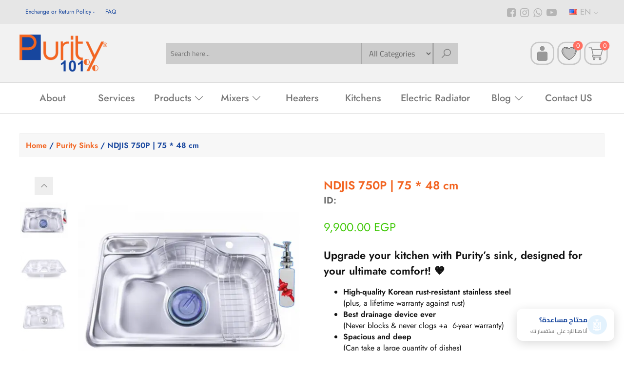

--- FILE ---
content_type: text/html; charset=UTF-8
request_url: https://purity-101.com/product/ndjis750p-7548/
body_size: 28469
content:
<!DOCTYPE html>
<html dir="ltr" lang="en-US" prefix="og: https://ogp.me/ns#" class="no-js">
<head>
	<meta charset="UTF-8">
	<meta name="viewport" content="width=device-width, initial-scale=1">
	<link rel="profile" href="http://gmpg.org/xfn/11">
		<title>
	NDJIS 750P | 75 * 48 cm - Purity 101% - بيورتي مطبخك مملكتك</title>
</title>
	<link rel="icon" type="image/png" href="https://purity-101.com/wp-content/themes/purity/img/faviconV2.jpg" />
	<script data-cfasync="false" data-no-defer="1" data-no-minify="1" data-no-optimize="1">var ewww_webp_supported=!1;function check_webp_feature(A,e){var w;e=void 0!==e?e:function(){},ewww_webp_supported?e(ewww_webp_supported):((w=new Image).onload=function(){ewww_webp_supported=0<w.width&&0<w.height,e&&e(ewww_webp_supported)},w.onerror=function(){e&&e(!1)},w.src="data:image/webp;base64,"+{alpha:"UklGRkoAAABXRUJQVlA4WAoAAAAQAAAAAAAAAAAAQUxQSAwAAAARBxAR/Q9ERP8DAABWUDggGAAAABQBAJ0BKgEAAQAAAP4AAA3AAP7mtQAAAA=="}[A])}check_webp_feature("alpha");</script><script data-cfasync="false" data-no-defer="1" data-no-minify="1" data-no-optimize="1">var Arrive=function(c,w){"use strict";if(c.MutationObserver&&"undefined"!=typeof HTMLElement){var r,a=0,u=(r=HTMLElement.prototype.matches||HTMLElement.prototype.webkitMatchesSelector||HTMLElement.prototype.mozMatchesSelector||HTMLElement.prototype.msMatchesSelector,{matchesSelector:function(e,t){return e instanceof HTMLElement&&r.call(e,t)},addMethod:function(e,t,r){var a=e[t];e[t]=function(){return r.length==arguments.length?r.apply(this,arguments):"function"==typeof a?a.apply(this,arguments):void 0}},callCallbacks:function(e,t){t&&t.options.onceOnly&&1==t.firedElems.length&&(e=[e[0]]);for(var r,a=0;r=e[a];a++)r&&r.callback&&r.callback.call(r.elem,r.elem);t&&t.options.onceOnly&&1==t.firedElems.length&&t.me.unbindEventWithSelectorAndCallback.call(t.target,t.selector,t.callback)},checkChildNodesRecursively:function(e,t,r,a){for(var i,n=0;i=e[n];n++)r(i,t,a)&&a.push({callback:t.callback,elem:i}),0<i.childNodes.length&&u.checkChildNodesRecursively(i.childNodes,t,r,a)},mergeArrays:function(e,t){var r,a={};for(r in e)e.hasOwnProperty(r)&&(a[r]=e[r]);for(r in t)t.hasOwnProperty(r)&&(a[r]=t[r]);return a},toElementsArray:function(e){return e=void 0!==e&&("number"!=typeof e.length||e===c)?[e]:e}}),e=(l.prototype.addEvent=function(e,t,r,a){a={target:e,selector:t,options:r,callback:a,firedElems:[]};return this._beforeAdding&&this._beforeAdding(a),this._eventsBucket.push(a),a},l.prototype.removeEvent=function(e){for(var t,r=this._eventsBucket.length-1;t=this._eventsBucket[r];r--)e(t)&&(this._beforeRemoving&&this._beforeRemoving(t),(t=this._eventsBucket.splice(r,1))&&t.length&&(t[0].callback=null))},l.prototype.beforeAdding=function(e){this._beforeAdding=e},l.prototype.beforeRemoving=function(e){this._beforeRemoving=e},l),t=function(i,n){var o=new e,l=this,s={fireOnAttributesModification:!1};return o.beforeAdding(function(t){var e=t.target;e!==c.document&&e!==c||(e=document.getElementsByTagName("html")[0]);var r=new MutationObserver(function(e){n.call(this,e,t)}),a=i(t.options);r.observe(e,a),t.observer=r,t.me=l}),o.beforeRemoving(function(e){e.observer.disconnect()}),this.bindEvent=function(e,t,r){t=u.mergeArrays(s,t);for(var a=u.toElementsArray(this),i=0;i<a.length;i++)o.addEvent(a[i],e,t,r)},this.unbindEvent=function(){var r=u.toElementsArray(this);o.removeEvent(function(e){for(var t=0;t<r.length;t++)if(this===w||e.target===r[t])return!0;return!1})},this.unbindEventWithSelectorOrCallback=function(r){var a=u.toElementsArray(this),i=r,e="function"==typeof r?function(e){for(var t=0;t<a.length;t++)if((this===w||e.target===a[t])&&e.callback===i)return!0;return!1}:function(e){for(var t=0;t<a.length;t++)if((this===w||e.target===a[t])&&e.selector===r)return!0;return!1};o.removeEvent(e)},this.unbindEventWithSelectorAndCallback=function(r,a){var i=u.toElementsArray(this);o.removeEvent(function(e){for(var t=0;t<i.length;t++)if((this===w||e.target===i[t])&&e.selector===r&&e.callback===a)return!0;return!1})},this},i=new function(){var s={fireOnAttributesModification:!1,onceOnly:!1,existing:!1};function n(e,t,r){return!(!u.matchesSelector(e,t.selector)||(e._id===w&&(e._id=a++),-1!=t.firedElems.indexOf(e._id)))&&(t.firedElems.push(e._id),!0)}var c=(i=new t(function(e){var t={attributes:!1,childList:!0,subtree:!0};return e.fireOnAttributesModification&&(t.attributes=!0),t},function(e,i){e.forEach(function(e){var t=e.addedNodes,r=e.target,a=[];null!==t&&0<t.length?u.checkChildNodesRecursively(t,i,n,a):"attributes"===e.type&&n(r,i)&&a.push({callback:i.callback,elem:r}),u.callCallbacks(a,i)})})).bindEvent;return i.bindEvent=function(e,t,r){t=void 0===r?(r=t,s):u.mergeArrays(s,t);var a=u.toElementsArray(this);if(t.existing){for(var i=[],n=0;n<a.length;n++)for(var o=a[n].querySelectorAll(e),l=0;l<o.length;l++)i.push({callback:r,elem:o[l]});if(t.onceOnly&&i.length)return r.call(i[0].elem,i[0].elem);setTimeout(u.callCallbacks,1,i)}c.call(this,e,t,r)},i},o=new function(){var a={};function i(e,t){return u.matchesSelector(e,t.selector)}var n=(o=new t(function(){return{childList:!0,subtree:!0}},function(e,r){e.forEach(function(e){var t=e.removedNodes,e=[];null!==t&&0<t.length&&u.checkChildNodesRecursively(t,r,i,e),u.callCallbacks(e,r)})})).bindEvent;return o.bindEvent=function(e,t,r){t=void 0===r?(r=t,a):u.mergeArrays(a,t),n.call(this,e,t,r)},o};d(HTMLElement.prototype),d(NodeList.prototype),d(HTMLCollection.prototype),d(HTMLDocument.prototype),d(Window.prototype);var n={};return s(i,n,"unbindAllArrive"),s(o,n,"unbindAllLeave"),n}function l(){this._eventsBucket=[],this._beforeAdding=null,this._beforeRemoving=null}function s(e,t,r){u.addMethod(t,r,e.unbindEvent),u.addMethod(t,r,e.unbindEventWithSelectorOrCallback),u.addMethod(t,r,e.unbindEventWithSelectorAndCallback)}function d(e){e.arrive=i.bindEvent,s(i,e,"unbindArrive"),e.leave=o.bindEvent,s(o,e,"unbindLeave")}}(window,void 0),ewww_webp_supported=!1;function check_webp_feature(e,t){var r;ewww_webp_supported?t(ewww_webp_supported):((r=new Image).onload=function(){ewww_webp_supported=0<r.width&&0<r.height,t(ewww_webp_supported)},r.onerror=function(){t(!1)},r.src="data:image/webp;base64,"+{alpha:"UklGRkoAAABXRUJQVlA4WAoAAAAQAAAAAAAAAAAAQUxQSAwAAAARBxAR/Q9ERP8DAABWUDggGAAAABQBAJ0BKgEAAQAAAP4AAA3AAP7mtQAAAA==",animation:"UklGRlIAAABXRUJQVlA4WAoAAAASAAAAAAAAAAAAQU5JTQYAAAD/////AABBTk1GJgAAAAAAAAAAAAAAAAAAAGQAAABWUDhMDQAAAC8AAAAQBxAREYiI/gcA"}[e])}function ewwwLoadImages(e){if(e){for(var t=document.querySelectorAll(".batch-image img, .image-wrapper a, .ngg-pro-masonry-item a, .ngg-galleria-offscreen-seo-wrapper a"),r=0,a=t.length;r<a;r++)ewwwAttr(t[r],"data-src",t[r].getAttribute("data-webp")),ewwwAttr(t[r],"data-thumbnail",t[r].getAttribute("data-webp-thumbnail"));for(var i=document.querySelectorAll("div.woocommerce-product-gallery__image"),r=0,a=i.length;r<a;r++)ewwwAttr(i[r],"data-thumb",i[r].getAttribute("data-webp-thumb"))}for(var n=document.querySelectorAll("video"),r=0,a=n.length;r<a;r++)ewwwAttr(n[r],"poster",e?n[r].getAttribute("data-poster-webp"):n[r].getAttribute("data-poster-image"));for(var o,l=document.querySelectorAll("img.ewww_webp_lazy_load"),r=0,a=l.length;r<a;r++)e&&(ewwwAttr(l[r],"data-lazy-srcset",l[r].getAttribute("data-lazy-srcset-webp")),ewwwAttr(l[r],"data-srcset",l[r].getAttribute("data-srcset-webp")),ewwwAttr(l[r],"data-lazy-src",l[r].getAttribute("data-lazy-src-webp")),ewwwAttr(l[r],"data-src",l[r].getAttribute("data-src-webp")),ewwwAttr(l[r],"data-orig-file",l[r].getAttribute("data-webp-orig-file")),ewwwAttr(l[r],"data-medium-file",l[r].getAttribute("data-webp-medium-file")),ewwwAttr(l[r],"data-large-file",l[r].getAttribute("data-webp-large-file")),null!=(o=l[r].getAttribute("srcset"))&&!1!==o&&o.includes("R0lGOD")&&ewwwAttr(l[r],"src",l[r].getAttribute("data-lazy-src-webp"))),l[r].className=l[r].className.replace(/\bewww_webp_lazy_load\b/,"");for(var s=document.querySelectorAll(".ewww_webp"),r=0,a=s.length;r<a;r++)e?(ewwwAttr(s[r],"srcset",s[r].getAttribute("data-srcset-webp")),ewwwAttr(s[r],"src",s[r].getAttribute("data-src-webp")),ewwwAttr(s[r],"data-orig-file",s[r].getAttribute("data-webp-orig-file")),ewwwAttr(s[r],"data-medium-file",s[r].getAttribute("data-webp-medium-file")),ewwwAttr(s[r],"data-large-file",s[r].getAttribute("data-webp-large-file")),ewwwAttr(s[r],"data-large_image",s[r].getAttribute("data-webp-large_image")),ewwwAttr(s[r],"data-src",s[r].getAttribute("data-webp-src"))):(ewwwAttr(s[r],"srcset",s[r].getAttribute("data-srcset-img")),ewwwAttr(s[r],"src",s[r].getAttribute("data-src-img"))),s[r].className=s[r].className.replace(/\bewww_webp\b/,"ewww_webp_loaded");window.jQuery&&jQuery.fn.isotope&&jQuery.fn.imagesLoaded&&(jQuery(".fusion-posts-container-infinite").imagesLoaded(function(){jQuery(".fusion-posts-container-infinite").hasClass("isotope")&&jQuery(".fusion-posts-container-infinite").isotope()}),jQuery(".fusion-portfolio:not(.fusion-recent-works) .fusion-portfolio-wrapper").imagesLoaded(function(){jQuery(".fusion-portfolio:not(.fusion-recent-works) .fusion-portfolio-wrapper").isotope()}))}function ewwwWebPInit(e){ewwwLoadImages(e),ewwwNggLoadGalleries(e),document.arrive(".ewww_webp",function(){ewwwLoadImages(e)}),document.arrive(".ewww_webp_lazy_load",function(){ewwwLoadImages(e)}),document.arrive("videos",function(){ewwwLoadImages(e)}),"loading"==document.readyState?document.addEventListener("DOMContentLoaded",ewwwJSONParserInit):("undefined"!=typeof galleries&&ewwwNggParseGalleries(e),ewwwWooParseVariations(e))}function ewwwAttr(e,t,r){null!=r&&!1!==r&&e.setAttribute(t,r)}function ewwwJSONParserInit(){"undefined"!=typeof galleries&&check_webp_feature("alpha",ewwwNggParseGalleries),check_webp_feature("alpha",ewwwWooParseVariations)}function ewwwWooParseVariations(e){if(e)for(var t=document.querySelectorAll("form.variations_form"),r=0,a=t.length;r<a;r++){var i=t[r].getAttribute("data-product_variations"),n=!1;try{for(var o in i=JSON.parse(i))void 0!==i[o]&&void 0!==i[o].image&&(void 0!==i[o].image.src_webp&&(i[o].image.src=i[o].image.src_webp,n=!0),void 0!==i[o].image.srcset_webp&&(i[o].image.srcset=i[o].image.srcset_webp,n=!0),void 0!==i[o].image.full_src_webp&&(i[o].image.full_src=i[o].image.full_src_webp,n=!0),void 0!==i[o].image.gallery_thumbnail_src_webp&&(i[o].image.gallery_thumbnail_src=i[o].image.gallery_thumbnail_src_webp,n=!0),void 0!==i[o].image.thumb_src_webp&&(i[o].image.thumb_src=i[o].image.thumb_src_webp,n=!0));n&&ewwwAttr(t[r],"data-product_variations",JSON.stringify(i))}catch(e){}}}function ewwwNggParseGalleries(e){if(e)for(var t in galleries){var r=galleries[t];galleries[t].images_list=ewwwNggParseImageList(r.images_list)}}function ewwwNggLoadGalleries(e){e&&document.addEventListener("ngg.galleria.themeadded",function(e,t){window.ngg_galleria._create_backup=window.ngg_galleria.create,window.ngg_galleria.create=function(e,t){var r=$(e).data("id");return galleries["gallery_"+r].images_list=ewwwNggParseImageList(galleries["gallery_"+r].images_list),window.ngg_galleria._create_backup(e,t)}})}function ewwwNggParseImageList(e){for(var t in e){var r=e[t];if(void 0!==r["image-webp"]&&(e[t].image=r["image-webp"],delete e[t]["image-webp"]),void 0!==r["thumb-webp"]&&(e[t].thumb=r["thumb-webp"],delete e[t]["thumb-webp"]),void 0!==r.full_image_webp&&(e[t].full_image=r.full_image_webp,delete e[t].full_image_webp),void 0!==r.srcsets)for(var a in r.srcsets)nggSrcset=r.srcsets[a],void 0!==r.srcsets[a+"-webp"]&&(e[t].srcsets[a]=r.srcsets[a+"-webp"],delete e[t].srcsets[a+"-webp"]);if(void 0!==r.full_srcsets)for(var i in r.full_srcsets)nggFSrcset=r.full_srcsets[i],void 0!==r.full_srcsets[i+"-webp"]&&(e[t].full_srcsets[i]=r.full_srcsets[i+"-webp"],delete e[t].full_srcsets[i+"-webp"])}return e}check_webp_feature("alpha",ewwwWebPInit);</script>				<script data-optimized="1" src="[data-uri]" defer></script>
			
		<!-- All in One SEO 4.9.3 - aioseo.com -->
	<meta name="description" content="Upgrade your kitchen with Purity&#039;s sink, designed for your ultimate comfort! 🧡 High-quality Korean rust-resistant stainless steel (plus, a lifetime warranty against rust) Best drainage device ever (Never blocks &amp; never clogs +a 6-year warranty) Spacious and deep (Can take a large quantity of dishes) comprehensive technical support services (Installation - Maintainance - Always available spare parts and accessories) Choose Purity for a sink that’s got everything you need!🙌" />
	<meta name="robots" content="max-image-preview:large" />
	<link rel="canonical" href="https://purity-101.com/product/ndjis750p-7548/" />
	<meta name="generator" content="All in One SEO (AIOSEO) 4.9.3" />
		<meta property="og:locale" content="en_US" />
		<meta property="og:site_name" content="Purity 101% - Upgrade your kitchen, upgrade your life with Purity 101%" />
		<meta property="og:type" content="article" />
		<meta property="og:title" content="NDJIS 750P | 75 * 48 cm - Purity 101%" />
		<meta property="og:description" content="Upgrade your kitchen with Purity&#039;s sink, designed for your ultimate comfort! 🧡 High-quality Korean rust-resistant stainless steel (plus, a lifetime warranty against rust) Best drainage device ever (Never blocks &amp; never clogs +a 6-year warranty) Spacious and deep (Can take a large quantity of dishes) comprehensive technical support services (Installation - Maintainance - Always available spare parts and accessories) Choose Purity for a sink that’s got everything you need!🙌" />
		<meta property="og:url" content="https://purity-101.com/product/ndjis750p-7548/" />
		<meta property="article:published_time" content="2022-08-20T19:57:19+00:00" />
		<meta property="article:modified_time" content="2025-12-27T10:48:11+00:00" />
		<meta property="article:publisher" content="https://www.facebook.com/purity101kitchens" />
		<meta name="twitter:card" content="summary_large_image" />
		<meta name="twitter:title" content="NDJIS 750P | 75 * 48 cm - Purity 101%" />
		<meta name="twitter:description" content="Upgrade your kitchen with Purity&#039;s sink, designed for your ultimate comfort! 🧡 High-quality Korean rust-resistant stainless steel (plus, a lifetime warranty against rust) Best drainage device ever (Never blocks &amp; never clogs +a 6-year warranty) Spacious and deep (Can take a large quantity of dishes) comprehensive technical support services (Installation - Maintainance - Always available spare parts and accessories) Choose Purity for a sink that’s got everything you need!🙌" />
		<script type="application/ld+json" class="aioseo-schema">
			{"@context":"https:\/\/schema.org","@graph":[{"@type":"BreadcrumbList","@id":"https:\/\/purity-101.com\/product\/ndjis750p-7548\/#breadcrumblist","itemListElement":[{"@type":"ListItem","@id":"https:\/\/purity-101.com#listItem","position":1,"name":"Home","item":"https:\/\/purity-101.com","nextItem":{"@type":"ListItem","@id":"https:\/\/purity-101.com\/shop\/#listItem","name":"Shop"}},{"@type":"ListItem","@id":"https:\/\/purity-101.com\/shop\/#listItem","position":2,"name":"Shop","item":"https:\/\/purity-101.com\/shop\/","nextItem":{"@type":"ListItem","@id":"https:\/\/purity-101.com\/product-category\/purity-sinks\/#listItem","name":"Purity Sinks"},"previousItem":{"@type":"ListItem","@id":"https:\/\/purity-101.com#listItem","name":"Home"}},{"@type":"ListItem","@id":"https:\/\/purity-101.com\/product-category\/purity-sinks\/#listItem","position":3,"name":"Purity Sinks","item":"https:\/\/purity-101.com\/product-category\/purity-sinks\/","nextItem":{"@type":"ListItem","@id":"https:\/\/purity-101.com\/product\/ndjis750p-7548\/#listItem","name":"NDJIS 750P | 75 * 48 cm"},"previousItem":{"@type":"ListItem","@id":"https:\/\/purity-101.com\/shop\/#listItem","name":"Shop"}},{"@type":"ListItem","@id":"https:\/\/purity-101.com\/product\/ndjis750p-7548\/#listItem","position":4,"name":"NDJIS 750P | 75 * 48 cm","previousItem":{"@type":"ListItem","@id":"https:\/\/purity-101.com\/product-category\/purity-sinks\/#listItem","name":"Purity Sinks"}}]},{"@type":"ItemPage","@id":"https:\/\/purity-101.com\/product\/ndjis750p-7548\/#itempage","url":"https:\/\/purity-101.com\/product\/ndjis750p-7548\/","name":"NDJIS 750P | 75 * 48 cm - Purity 101%","description":"Upgrade your kitchen with Purity's sink, designed for your ultimate comfort! \ud83e\udde1 High-quality Korean rust-resistant stainless steel (plus, a lifetime warranty against rust) Best drainage device ever (Never blocks & never clogs +a 6-year warranty) Spacious and deep (Can take a large quantity of dishes) comprehensive technical support services (Installation - Maintainance - Always available spare parts and accessories) Choose Purity for a sink that\u2019s got everything you need!\ud83d\ude4c","inLanguage":"en-US","isPartOf":{"@id":"https:\/\/purity-101.com\/#website"},"breadcrumb":{"@id":"https:\/\/purity-101.com\/product\/ndjis750p-7548\/#breadcrumblist"},"image":{"@type":"ImageObject","url":"https:\/\/purity-101.com\/wp-content\/uploads\/2022\/08\/88-500x500-500x500-1.jpg","@id":"https:\/\/purity-101.com\/product\/ndjis750p-7548\/#mainImage","width":500,"height":500,"caption":"\u0628\u064a\u0648\u0631\u062a\u064a"},"primaryImageOfPage":{"@id":"https:\/\/purity-101.com\/product\/ndjis750p-7548\/#mainImage"},"datePublished":"2022-08-20T19:57:19+00:00","dateModified":"2025-12-27T10:48:11+00:00"},{"@type":"Organization","@id":"https:\/\/purity-101.com\/#organization","name":"Purity 101%: Premium Quality Kitchen Units and Appliances","description":"Upgrade your kitchen, upgrade your life with Purity 101%","url":"https:\/\/purity-101.com\/","telephone":"+201009992221","logo":{"@type":"ImageObject","url":"https:\/\/purity-101.com\/wp-content\/uploads\/2022\/08\/logo2.png","@id":"https:\/\/purity-101.com\/product\/ndjis750p-7548\/#organizationLogo","width":450,"height":191},"image":{"@id":"https:\/\/purity-101.com\/product\/ndjis750p-7548\/#organizationLogo"},"sameAs":["https:\/\/www.facebook.com\/purity101kitchens","https:\/\/www.instagram.com\/purity101kitchens\/","https:\/\/www.linkedin.com\/company\/purity101\/"]},{"@type":"WebSite","@id":"https:\/\/purity-101.com\/#website","url":"https:\/\/purity-101.com\/","name":"Purity 101%","description":"Upgrade your kitchen, upgrade your life with Purity 101%","inLanguage":"en-US","publisher":{"@id":"https:\/\/purity-101.com\/#organization"}}]}
		</script>
		<!-- All in One SEO -->

<link rel="alternate" href="https://purity-101.com/product/ndjis750p-7548/" hreflang="en" />
<link rel="alternate" href="https://purity-101.com/ar/product/ndjis750p-7548-2/" hreflang="ar" />
<link rel='dns-prefetch' href='//www.googletagmanager.com' />
<link rel='dns-prefetch' href='//capi-automation.s3.us-east-2.amazonaws.com' />
<link rel='dns-prefetch' href='//cdnjs.cloudflare.com' />
<link rel='dns-prefetch' href='//fonts.googleapis.com' />
<link rel="alternate" type="application/rss+xml" title="Purity 101% &raquo; NDJIS 750P | 75 * 48 cm Comments Feed" href="https://purity-101.com/product/ndjis750p-7548/feed/" />
<link rel="alternate" title="oEmbed (JSON)" type="application/json+oembed" href="https://purity-101.com/wp-json/oembed/1.0/embed?url=https%3A%2F%2Fpurity-101.com%2Fproduct%2Fndjis750p-7548%2F&#038;lang=en" />
<link rel="alternate" title="oEmbed (XML)" type="text/xml+oembed" href="https://purity-101.com/wp-json/oembed/1.0/embed?url=https%3A%2F%2Fpurity-101.com%2Fproduct%2Fndjis750p-7548%2F&#038;format=xml&#038;lang=en" />

<link data-optimized="2" rel="stylesheet" href="https://purity-101.com/wp-content/litespeed/css/5ae0532b057709660a4b466c13fa096f.css?ver=c17ca" />


























<script type="text/javascript" id="woocommerce-google-analytics-integration-gtag-js-after" src="[data-uri]" defer></script>
<script type="text/javascript" src="https://purity-101.com/wp-includes/js/jquery/jquery.min.js?ver=3.7.1" id="jquery-core-js"></script>
<script data-optimized="1" type="text/javascript" src="https://purity-101.com/wp-content/litespeed/js/62fffe24f6cd07dccae53b7b7c928e77.js?ver=921fb" id="jquery-migrate-js"></script>
<script data-optimized="1" type="text/javascript" src="https://purity-101.com/wp-content/litespeed/js/2008a9285f3c59a7912751706ce88119.js?ver=1d385" id="wc-jquery-blockui-js" defer="defer" data-wp-strategy="defer"></script>
<script data-optimized="1" type="text/javascript" id="wc-add-to-cart-js-extra" src="[data-uri]" defer></script>
<script data-optimized="1" type="text/javascript" src="https://purity-101.com/wp-content/litespeed/js/889f218b9034628e7812fa82c53cdda3.js?ver=82e29" id="wc-add-to-cart-js" defer="defer" data-wp-strategy="defer"></script>
<script data-optimized="1" type="text/javascript" src="https://purity-101.com/wp-content/litespeed/js/91bec6d035393cdeef01ee35d07850a0.js?ver=5197a" id="wc-zoom-js" defer="defer" data-wp-strategy="defer"></script>
<script data-optimized="1" type="text/javascript" src="https://purity-101.com/wp-content/litespeed/js/5a6bffdd25ad18f5150022d0d82e1f35.js?ver=a0241" id="wc-flexslider-js" defer="defer" data-wp-strategy="defer"></script>
<script data-optimized="1" type="text/javascript" src="https://purity-101.com/wp-content/litespeed/js/c1709f3de4307941f2ff1e0fd9ea8cdd.js?ver=720e9" id="wc-photoswipe-js" defer="defer" data-wp-strategy="defer"></script>
<script data-optimized="1" type="text/javascript" src="https://purity-101.com/wp-content/litespeed/js/c1370afe5853ab1dd4314bf3ebbdeeba.js?ver=98bc3" id="wc-photoswipe-ui-default-js" defer="defer" data-wp-strategy="defer"></script>
<script data-optimized="1" type="text/javascript" id="wc-single-product-js-extra" src="[data-uri]" defer></script>
<script data-optimized="1" type="text/javascript" src="https://purity-101.com/wp-content/litespeed/js/824c25fd33e263511703447889ad6352.js?ver=f512a" id="wc-single-product-js" defer="defer" data-wp-strategy="defer"></script>
<script data-optimized="1" type="text/javascript" src="https://purity-101.com/wp-content/litespeed/js/b89a5865afa145ce7cb458bbdb694db2.js?ver=1aa93" id="wc-js-cookie-js" defer="defer" data-wp-strategy="defer"></script>
<script data-optimized="1" type="text/javascript" id="woocommerce-js-extra" src="[data-uri]" defer></script>
<script data-optimized="1" type="text/javascript" src="https://purity-101.com/wp-content/litespeed/js/0dbc01c16f2ad8c9c11eab060b221554.js?ver=9d8fc" id="woocommerce-js" defer="defer" data-wp-strategy="defer"></script>
<script data-optimized="1" type="text/javascript" src="https://purity-101.com/wp-content/litespeed/js/6a214dea3368dcf27e948dce27c1f8bf.js?ver=24056" id="custom_script-js" defer data-deferred="1"></script>
<link rel="https://api.w.org/" href="https://purity-101.com/wp-json/" /><link rel="alternate" title="JSON" type="application/json" href="https://purity-101.com/wp-json/wp/v2/product/761" /><link rel="EditURI" type="application/rsd+xml" title="RSD" href="https://purity-101.com/xmlrpc.php?rsd" />
<meta name="generator" content="WordPress 6.9" />
<meta name="generator" content="WooCommerce 10.4.3" />
<link rel='shortlink' href='https://purity-101.com/?p=761' />
<meta name="generator" content="Site Kit by Google 1.170.0" /><!-- Google site verification - Google for WooCommerce -->
<meta name="google-site-verification" content="pkrAoV8emx7-FtU88YGh0qByA311fIIJ_dOpvXswUJo" />
	<noscript><style>.woocommerce-product-gallery{ opacity: 1 !important; }</style></noscript>
				<script data-optimized="1"  type="text/javascript" src="[data-uri]" defer></script>
			<!-- WooCommerce Facebook Integration Begin -->
			<script data-optimized="1"  type="text/javascript" src="[data-uri]" defer></script>
			<!-- WooCommerce Facebook Integration End -->
			<noscript><style>.lazyload[data-src]{display:none !important;}</style></noscript>	<script data-optimized="1" type="text/javascript" src="[data-uri]" defer></script>
</head>

<body class="wp-singular product-template-default single single-product postid-761 wp-theme-purity inner theme-purity woocommerce woocommerce-page woocommerce-no-js yith-wcbm-theme-%d8%a8%d9%8a%d9%88%d8%b1%d8%aa%d9%8a">
<div class="mini-left-cart">

<div class="cart-contents">
	<span id="cat-btn"><i class="icon-basket"></i><em class="cart-contents">0</em></span>
<div class="header-quickcart">

	<p class="woocommerce-mini-cart__empty-message">No products in the cart.</p>


</div>
</div>
</div>
<div id="wrap">
<div class="header-wrap">
	<div class="top-bar">
		<div class="cntr">
				<div class="top-left">
			<!-- <p class="shipping-"><i class="las la-truck"></i> </p> -->

		</div>
		<ul id="menu-top-left" class="lang-menu ul-none top-right-menu"><li id="menu-item-1157" class="pll-parent-menu-item menu-item menu-item-type-custom menu-item-object-custom current-menu-parent menu-item-has-children menu-item-1157"><a href="#pll_switcher"><img src="[data-uri]" alt="" width="16" height="11" style="width: 16px; height: 11px;" /><span style="margin-left:0.3em;">EN</span></a>
<ul class="sub-menu">
	<li id="menu-item-1157-en" class="lang-item lang-item-2 lang-item-en current-lang lang-item-first menu-item menu-item-type-custom menu-item-object-custom menu-item-1157-en"><a href="https://purity-101.com/product/ndjis750p-7548/" hreflang="en-US" lang="en-US"><img src="[data-uri]" alt="" width="16" height="11" style="width: 16px; height: 11px;" /><span style="margin-left:0.3em;">EN</span></a></li>
	<li id="menu-item-1157-ar" class="lang-item lang-item-5 lang-item-ar menu-item menu-item-type-custom menu-item-object-custom menu-item-1157-ar"><a href="https://purity-101.com/ar/product/ndjis750p-7548-2/" hreflang="ar" lang="ar"><img src="[data-uri]" alt="" width="16" height="11" style="width: 16px; height: 11px;" /><span style="margin-left:0.3em;">AR</span></a></li>
</ul>
</li>
</ul>		<ul class="ul-none top-right-menu">
				<!-- <li><a class="hot-tel" href="tel:16495"><i></i></a></li> -->
								<!-- <li id="lang--img" class="lang--img"><img src="[data-uri]" alt="" data-src="/img/.png" decoding="async" class="lazyload"><noscript><img src="/img/.png" alt="" data-eio="l"></noscript></li> -->
			</ul>
			<ul class="social-ico ul-none">
				<li><a class="ico_fb" href="https://www.facebook.com/purity101kitchens" target="_blank"><i class="icon2-facebook-square"></i></a></li>				<li><a class="ico_inst" href="https://instagram.com/purity101kitchens" target="_blank"><i class="icon2-instagram"></i></a></li>				<li><a class="ico_whts" href="http://wa.me/201009992221" target="_blank"><i class="icon2-whatsapp"></i></a></li>								<li><a class="ico_yout" href="https://youtube.com/@purity101kitchens" target="_blank"><i class="icon2-youtube-play"></i></a></li>			</ul>

			<ul id="menu-top-faq" class="faq-menu ul-none"><li id="menu-item-2698" class="menu-item menu-item-type-post_type menu-item-object-page menu-item-2698"><a href="https://purity-101.com/exchange-or-return-policy/">Exchange or Return Policy</a></li>
<li id="menu-item-2864" class="menu-item menu-item-type-post_type menu-item-object-page menu-item-2864"><a href="https://purity-101.com/faq/">FAQ</a></li>
</ul>
		</div>
	</div>
	
	<header class="s-header">
		<div class="cntr">
		
		<ul class="hd-right m-right ul-none">
			<li class="side-menu-toggle"><a href="#"><i class="la la-bars"></i></a></li>
			<li id="hd-srch-toggle"><a href="#"><i class="la la-search"></i></a></li>

				<li><a href="https://purity-101.com/my-account/" class="user-login-icon"><i></i></a></li>
			<li id="wishlist-btn"><a href="https://purity-101.com/wishlist/" class="wishlist-icon"><i></i><em><span class='yith-wcwl-items-count'>0</span></em></a></li>
			<li id="hd-cart-btn"><a href="https://purity-101.com/cart/" class="cart-btn-icon"><i></i> <em>0</em></a></li>

			</ul>

			<ul class="hd-right m-left ul-none">
			<li class="side-menu-toggle"><a href="#"><i class="la la-bars"></i></a></li>
			</ul>


			<a href="https://purity-101.com" class="logo"><img src="[data-uri]" alt="" data-src="https://purity-101.com/wp-content/themes/purity/img/logo2.png" decoding="async" class="lazyload ewww_webp_lazy_load" data-eio-rwidth="450" data-eio-rheight="191" data-src-webp="https://purity-101.com/wp-content/themes/purity/img/logo2.png.webp"><noscript><img src="https://purity-101.com/wp-content/themes/purity/img/logo2.png" alt="" data-eio="l"></noscript></a>

			<div class="hd-search">
		<form role="search" method="get" action="https://purity-101.com/">
		<input type="search" class="search-field" placeholder="Search here..." name="s" />
<div class="search-in">
	<select  name='swp_category_limiter' id='swp_category_limiter' class='postform'>
	<option value='0' selected='selected'>All Categories</option>
	<option class="level-0" value="25">Purity Sinks</option>
	<option class="level-0" value="26">Cooker Hoods</option>
	<option class="level-0" value="27">Koregy Sinks</option>
	<option class="level-0" value="28">Built-in Hobs</option>
	<option class="level-0" value="29">Kitchens</option>
	<option class="level-0" value="30">Built-in Ovens</option>
	<option class="level-0" value="31">Bathroom Units</option>
	<option class="level-0" value="32">Accessories</option>
	<option class="level-0" value="379">Mixers</option>
	<option class="level-0" value="383">Azure</option>
	<option class="level-0" value="387">Lento</option>
	<option class="level-0" value="391">Moon</option>
	<option class="level-0" value="395">Larin</option>
	<option class="level-0" value="399">Rondo</option>
	<option class="level-0" value="403">Kelvin Pull</option>
	<option class="level-0" value="407">Inova II</option>
	<option class="level-0" value="488">Heaters</option>
	<option class="level-0" value="528">BLOC</option>
	<option class="level-0" value="541">BUILT-IN</option>
	<option class="level-0" value="546">MODE S</option>
	<option class="level-0" value="582">Cookers</option>
	<option class="level-0" value="620">Electric Radiator</option>
	<option class="level-0" value="689">PKoregy Sinks</option>
	<option class="level-0" value="743">LEA</option>
	<option class="level-0" value="751">Automatic</option>
	<option class="level-0" value="753">Accessories Mixer</option>
	<option class="level-0" value="821">Aduro</option>
	<option class="level-0" value="835">Aduro</option>
	<option class="level-0" value="844">Quadro</option>
	<option class="level-0" value="854">concealed shower mixer</option>
	<option class="level-0" value="873">concealed water outlet</option>
	<option class="level-0" value="892">Mounted Shower Set</option>
</select>
  <button type="submit"><i class="la la-search"></i></button>
  </div>
</form>
		</div>
			
		</div>
	</header>
	<div class="nav-bar">
		<div class="cntr">
		<ul id="menu-header-en" class="ul-none hd-left"><li id="menu-item-1628" class="menu-item menu-item-type-post_type menu-item-object-page menu-item-1628"><a href="https://purity-101.com/about-us/">About</a></li>
<li id="menu-item-1704" class="menu-item menu-item-type-post_type menu-item-object-page menu-item-1704"><a href="https://purity-101.com/services/">Services</a></li>
<li id="menu-item-1705" class="menu-item menu-item-type-post_type menu-item-object-page menu-item-has-children menu-item-1705"><a href="https://purity-101.com/products/">Products</a>
<ul class="sub-menu">
	<li id="menu-item-3492" class="menu-item menu-item-type-custom menu-item-object-custom menu-item-3492"><a href="https://purity-101.com/product-category/offers/">Bundle Offers</a></li>
	<li id="menu-item-134" class="menu-item menu-item-type-taxonomy menu-item-object-product_cat current-product-ancestor current-menu-parent current-product-parent menu-item-134"><a href="https://purity-101.com/product-category/purity-sinks/">Purity Sinks</a></li>
	<li id="menu-item-130" class="menu-item menu-item-type-taxonomy menu-item-object-product_cat menu-item-130"><a href="https://purity-101.com/product-category/cooker-hoods/">Cooker Hoods</a></li>
	<li id="menu-item-6009" class="menu-item menu-item-type-custom menu-item-object-custom menu-item-6009"><a href="https://purity-101.com/product-category/pkoregy-sinks/">PKoregy Sinks</a></li>
	<li id="menu-item-132" class="menu-item menu-item-type-taxonomy menu-item-object-product_cat menu-item-132"><a href="https://purity-101.com/product-category/koregy-sinks/">KorEgy Sinks</a></li>
	<li id="menu-item-4782" class="menu-item menu-item-type-custom menu-item-object-custom menu-item-4782"><a href="https://purity-101.com/product-category/cookers">Cookers</a></li>
	<li id="menu-item-129" class="menu-item menu-item-type-taxonomy menu-item-object-product_cat menu-item-129"><a href="https://purity-101.com/product-category/built-in-hobs/">Built-in Hobs</a></li>
	<li id="menu-item-133" class="menu-item menu-item-type-taxonomy menu-item-object-product_cat menu-item-133"><a href="https://purity-101.com/product-category/ovens/">Built-in Ovens</a></li>
	<li id="menu-item-127" class="menu-item menu-item-type-taxonomy menu-item-object-product_cat menu-item-127"><a href="https://purity-101.com/product-category/bathroom-units/">Bathroom Units</a></li>
	<li id="menu-item-126" class="menu-item menu-item-type-taxonomy menu-item-object-product_cat menu-item-126"><a href="https://purity-101.com/product-category/accessories/">Accessories</a></li>
</ul>
</li>
<li id="menu-item-3810" class="menu-item menu-item-type-custom menu-item-object-custom menu-item-has-children menu-item-3810"><a href="https://purity-101.com/product-category/purity-mixers">Mixers</a>
<ul class="sub-menu">
	<li id="menu-item-3812" class="menu-item menu-item-type-custom menu-item-object-custom menu-item-3812"><a href="https://purity-101.com/product-category/purity-mixers-azure/">Azure</a></li>
	<li id="menu-item-3813" class="menu-item menu-item-type-custom menu-item-object-custom menu-item-3813"><a href="https://purity-101.com/product-category/purity-mixers-lento/">Lento</a></li>
	<li id="menu-item-3814" class="menu-item menu-item-type-custom menu-item-object-custom menu-item-3814"><a href="https://purity-101.com/product-category/purity-mixers-moon/">Moon</a></li>
	<li id="menu-item-3816" class="menu-item menu-item-type-custom menu-item-object-custom menu-item-3816"><a href="https://purity-101.com/product-category/purity-mixers-rondo/">Rondo</a></li>
	<li id="menu-item-4537" class="menu-item menu-item-type-custom menu-item-object-custom menu-item-4537"><a href="https://purity-101.com/product-category/bloc/">BLOC</a></li>
	<li id="menu-item-3815" class="menu-item menu-item-type-custom menu-item-object-custom menu-item-3815"><a href="https://purity-101.com/product-category/purity-mixers-larin/">Larin</a></li>
	<li id="menu-item-6363" class="menu-item menu-item-type-custom menu-item-object-custom menu-item-6363"><a href="https://purity-101.com/ar/product-category/lea">LEA</a></li>
	<li id="menu-item-3818" class="menu-item menu-item-type-custom menu-item-object-custom menu-item-3818"><a href="https://purity-101.com/product-category/purity-mixers-inova-ii/">Inova II</a></li>
	<li id="menu-item-3817" class="menu-item menu-item-type-custom menu-item-object-custom menu-item-3817"><a href="https://purity-101.com/product-category/purity-mixers-kelvin/">Kelvin Pull</a></li>
	<li id="menu-item-4536" class="menu-item menu-item-type-custom menu-item-object-custom menu-item-4536"><a href="https://purity-101.com/product-category/purity-mixers/mode-s-en/">MODE S</a></li>
	<li id="menu-item-4534" class="menu-item menu-item-type-custom menu-item-object-custom menu-item-4534"><a href="https://purity-101.com/product-category/purity-mixers/built-in/">BUILT-IN</a></li>
	<li id="menu-item-6364" class="menu-item menu-item-type-custom menu-item-object-custom menu-item-6364"><a href="https://purity-101.com/product-category/purity-mixers/automatic-en">Automatic</a></li>
	<li id="menu-item-6365" class="menu-item menu-item-type-custom menu-item-object-custom menu-item-6365"><a href="https://purity-101.com/product-category/purity-mixers/accessories-mixer">Accessories</a></li>
</ul>
</li>
<li id="menu-item-4232" class="menu-item menu-item-type-custom menu-item-object-custom menu-item-4232"><a href="https://purity-101.com/product-category/Heaters/">Heaters</a></li>
<li id="menu-item-131" class="menu-item menu-item-type-taxonomy menu-item-object-product_cat menu-item-131"><a href="https://purity-101.com/product-category/kitchens/">Kitchens</a></li>
<li id="menu-item-5331" class="menu-item menu-item-type-custom menu-item-object-custom menu-item-5331"><a href="https://purity-101.com/product-category/electric-radiator/">Electric Radiator</a></li>
<li id="menu-item-2555" class="menu-item menu-item-type-custom menu-item-object-custom menu-item-has-children menu-item-2555"><a href="#">Blog</a>
<ul class="sub-menu">
	<li id="menu-item-2554" class="menu-item menu-item-type-taxonomy menu-item-object-category menu-item-2554"><a href="https://purity-101.com/category/purity-blog/">Purity Blog</a></li>
	<li id="menu-item-2732" class="menu-item menu-item-type-post_type menu-item-object-page menu-item-2732"><a href="https://purity-101.com/faq/">FAQ</a></li>
</ul>
</li>
<li id="menu-item-1791" class="menu-item menu-item-type-post_type menu-item-object-page menu-item-1791"><a href="https://purity-101.com/contactus/">Contact US</a></li>
</ul>		</div>
	</div>
	</div>
	<div class="cntr">
	<section id="primary"><nav class="woocommerce-breadcrumb" aria-label="Breadcrumb"><a href="https://purity-101.com">Home</a>&nbsp;&#47;&nbsp;<a href="https://purity-101.com/product-category/purity-sinks/">Purity Sinks</a>&nbsp;&#47;&nbsp;NDJIS 750P | 75 * 48 cm</nav>
					
			<div class="woocommerce-notices-wrapper"></div><div id="product-761" class="product type-product post-761 status-publish first outofstock product_cat-purity-sinks has-post-thumbnail shipping-taxable purchasable product-type-simple">

	<div class="woocommerce-product-gallery woocommerce-product-gallery--with-images woocommerce-product-gallery--columns-4 images" data-columns="4" style="opacity: 0; transition: opacity .25s ease-in-out;">
	<div class="woocommerce-product-gallery__wrapper">
		<div data-thumb="https://purity-101.com/wp-content/uploads/2022/08/88-500x500-500x500-1-100x100.jpg" data-thumb-alt="NDJIS 750P | 75 * 48 cm" data-thumb-srcset="https://purity-101.com/wp-content/uploads/2022/08/88-500x500-500x500-1-100x100.jpg 100w, https://purity-101.com/wp-content/uploads/2022/08/88-500x500-500x500-1-300x300.jpg 300w, https://purity-101.com/wp-content/uploads/2022/08/88-500x500-500x500-1-150x150.jpg 150w, https://purity-101.com/wp-content/uploads/2022/08/88-500x500-500x500-1.jpg 500w"  data-thumb-sizes="(max-width: 100px) 100vw, 100px" class="woocommerce-product-gallery__image" data-webp-thumb="https://purity-101.com/wp-content/uploads/2022/08/88-500x500-500x500-1-100x100.jpg.webp"><a href="https://purity-101.com/wp-content/uploads/2022/08/88-500x500-500x500-1.jpg"><img width="500" height="500" src="[data-uri]" class="wp-post-image ewww_webp" alt="NDJIS 750P | 75 * 48 cm" data-caption="بيورتي" data-src="https://purity-101.com/wp-content/uploads/2022/08/88-500x500-500x500-1.jpg" data-large_image="https://purity-101.com/wp-content/uploads/2022/08/88-500x500-500x500-1.jpg" data-large_image_width="500" data-large_image_height="500" decoding="async" fetchpriority="high" srcset="[data-uri] 1w" sizes="(max-width: 500px) 100vw, 500px" data-src-img="https://purity-101.com/wp-content/uploads/2022/08/88-500x500-500x500-1.jpg" data-src-webp="https://purity-101.com/wp-content/uploads/2022/08/88-500x500-500x500-1.jpg.webp" data-srcset-webp="https://purity-101.com/wp-content/uploads/2022/08/88-500x500-500x500-1.jpg.webp 500w, https://purity-101.com/wp-content/uploads/2022/08/88-500x500-500x500-1-300x300.jpg.webp 300w, https://purity-101.com/wp-content/uploads/2022/08/88-500x500-500x500-1-150x150.jpg.webp 150w, https://purity-101.com/wp-content/uploads/2022/08/88-500x500-500x500-1-100x100.jpg.webp 100w" data-srcset-img="https://purity-101.com/wp-content/uploads/2022/08/88-500x500-500x500-1.jpg 500w, https://purity-101.com/wp-content/uploads/2022/08/88-500x500-500x500-1-300x300.jpg 300w, https://purity-101.com/wp-content/uploads/2022/08/88-500x500-500x500-1-150x150.jpg 150w, https://purity-101.com/wp-content/uploads/2022/08/88-500x500-500x500-1-100x100.jpg 100w" data-webp-large_image="https://purity-101.com/wp-content/uploads/2022/08/88-500x500-500x500-1.jpg.webp" data-webp-src="https://purity-101.com/wp-content/uploads/2022/08/88-500x500-500x500-1.jpg.webp" data-eio="j" /><noscript><img width="500" height="500" src="https://purity-101.com/wp-content/uploads/2022/08/88-500x500-500x500-1.jpg" class="wp-post-image" alt="NDJIS 750P | 75 * 48 cm" data-caption="بيورتي" data-src="https://purity-101.com/wp-content/uploads/2022/08/88-500x500-500x500-1.jpg" data-large_image="https://purity-101.com/wp-content/uploads/2022/08/88-500x500-500x500-1.jpg" data-large_image_width="500" data-large_image_height="500" decoding="async" fetchpriority="high" srcset="https://purity-101.com/wp-content/uploads/2022/08/88-500x500-500x500-1.jpg 500w, https://purity-101.com/wp-content/uploads/2022/08/88-500x500-500x500-1-300x300.jpg 300w, https://purity-101.com/wp-content/uploads/2022/08/88-500x500-500x500-1-150x150.jpg 150w, https://purity-101.com/wp-content/uploads/2022/08/88-500x500-500x500-1-100x100.jpg 100w" sizes="(max-width: 500px) 100vw, 500px" /></noscript></a></div><div data-thumb="https://purity-101.com/wp-content/uploads/2022/08/NDJIS-750P-002-500x500-1-100x100.jpg" data-thumb-alt="NDJIS 750P | 75 * 48 cm - Image 2" data-thumb-srcset="https://purity-101.com/wp-content/uploads/2022/08/NDJIS-750P-002-500x500-1-100x100.jpg 100w, https://purity-101.com/wp-content/uploads/2022/08/NDJIS-750P-002-500x500-1-300x300.jpg 300w, https://purity-101.com/wp-content/uploads/2022/08/NDJIS-750P-002-500x500-1-150x150.jpg 150w, https://purity-101.com/wp-content/uploads/2022/08/NDJIS-750P-002-500x500-1.jpg 500w"  data-thumb-sizes="(max-width: 100px) 100vw, 100px" class="woocommerce-product-gallery__image" data-webp-thumb="https://purity-101.com/wp-content/uploads/2022/08/NDJIS-750P-002-500x500-1-100x100.jpg.webp"><a href="https://purity-101.com/wp-content/uploads/2022/08/NDJIS-750P-002-500x500-1.jpg"><img width="500" height="500" src="[data-uri]"  alt="NDJIS 750P | 75 * 48 cm - Image 2" data-caption="بيورتي" data-src="https://purity-101.com/wp-content/uploads/2022/08/NDJIS-750P-002-500x500-1.jpg" data-large_image="https://purity-101.com/wp-content/uploads/2022/08/NDJIS-750P-002-500x500-1.jpg" data-large_image_width="500" data-large_image_height="500" decoding="async" srcset="[data-uri] 1w" sizes="(max-width: 500px) 100vw, 500px" data-src-img="https://purity-101.com/wp-content/uploads/2022/08/NDJIS-750P-002-500x500-1.jpg" data-src-webp="https://purity-101.com/wp-content/uploads/2022/08/NDJIS-750P-002-500x500-1.jpg.webp" data-srcset-webp="https://purity-101.com/wp-content/uploads/2022/08/NDJIS-750P-002-500x500-1.jpg.webp 500w, https://purity-101.com/wp-content/uploads/2022/08/NDJIS-750P-002-500x500-1-300x300.jpg.webp 300w, https://purity-101.com/wp-content/uploads/2022/08/NDJIS-750P-002-500x500-1-150x150.jpg.webp 150w, https://purity-101.com/wp-content/uploads/2022/08/NDJIS-750P-002-500x500-1-100x100.jpg.webp 100w" data-srcset-img="https://purity-101.com/wp-content/uploads/2022/08/NDJIS-750P-002-500x500-1.jpg 500w, https://purity-101.com/wp-content/uploads/2022/08/NDJIS-750P-002-500x500-1-300x300.jpg 300w, https://purity-101.com/wp-content/uploads/2022/08/NDJIS-750P-002-500x500-1-150x150.jpg 150w, https://purity-101.com/wp-content/uploads/2022/08/NDJIS-750P-002-500x500-1-100x100.jpg 100w" data-webp-large_image="https://purity-101.com/wp-content/uploads/2022/08/NDJIS-750P-002-500x500-1.jpg.webp" data-webp-src="https://purity-101.com/wp-content/uploads/2022/08/NDJIS-750P-002-500x500-1.jpg.webp" data-eio="j" class="ewww_webp" /><noscript><img width="500" height="500" src="https://purity-101.com/wp-content/uploads/2022/08/NDJIS-750P-002-500x500-1.jpg" class="" alt="NDJIS 750P | 75 * 48 cm - Image 2" data-caption="بيورتي" data-src="https://purity-101.com/wp-content/uploads/2022/08/NDJIS-750P-002-500x500-1.jpg" data-large_image="https://purity-101.com/wp-content/uploads/2022/08/NDJIS-750P-002-500x500-1.jpg" data-large_image_width="500" data-large_image_height="500" decoding="async" srcset="https://purity-101.com/wp-content/uploads/2022/08/NDJIS-750P-002-500x500-1.jpg 500w, https://purity-101.com/wp-content/uploads/2022/08/NDJIS-750P-002-500x500-1-300x300.jpg 300w, https://purity-101.com/wp-content/uploads/2022/08/NDJIS-750P-002-500x500-1-150x150.jpg 150w, https://purity-101.com/wp-content/uploads/2022/08/NDJIS-750P-002-500x500-1-100x100.jpg 100w" sizes="(max-width: 500px) 100vw, 500px" /></noscript></a></div><div data-thumb="https://purity-101.com/wp-content/uploads/2022/08/NDJIS-750P-004-500x500-1-100x100.jpg" data-thumb-alt="NDJIS 750P | 75 * 48 cm - Image 3" data-thumb-srcset="https://purity-101.com/wp-content/uploads/2022/08/NDJIS-750P-004-500x500-1-100x100.jpg 100w, https://purity-101.com/wp-content/uploads/2022/08/NDJIS-750P-004-500x500-1-300x300.jpg 300w, https://purity-101.com/wp-content/uploads/2022/08/NDJIS-750P-004-500x500-1-150x150.jpg 150w, https://purity-101.com/wp-content/uploads/2022/08/NDJIS-750P-004-500x500-1.jpg 500w"  data-thumb-sizes="(max-width: 100px) 100vw, 100px" class="woocommerce-product-gallery__image" data-webp-thumb="https://purity-101.com/wp-content/uploads/2022/08/NDJIS-750P-004-500x500-1-100x100.jpg.webp"><a href="https://purity-101.com/wp-content/uploads/2022/08/NDJIS-750P-004-500x500-1.jpg"><img width="500" height="500" src="[data-uri]"  alt="NDJIS 750P | 75 * 48 cm - Image 3" data-caption="بيورتي" data-src="https://purity-101.com/wp-content/uploads/2022/08/NDJIS-750P-004-500x500-1.jpg" data-large_image="https://purity-101.com/wp-content/uploads/2022/08/NDJIS-750P-004-500x500-1.jpg" data-large_image_width="500" data-large_image_height="500" decoding="async" srcset="[data-uri] 1w" sizes="(max-width: 500px) 100vw, 500px" data-src-img="https://purity-101.com/wp-content/uploads/2022/08/NDJIS-750P-004-500x500-1.jpg" data-src-webp="https://purity-101.com/wp-content/uploads/2022/08/NDJIS-750P-004-500x500-1.jpg.webp" data-srcset-webp="https://purity-101.com/wp-content/uploads/2022/08/NDJIS-750P-004-500x500-1.jpg.webp 500w, https://purity-101.com/wp-content/uploads/2022/08/NDJIS-750P-004-500x500-1-300x300.jpg.webp 300w, https://purity-101.com/wp-content/uploads/2022/08/NDJIS-750P-004-500x500-1-150x150.jpg.webp 150w, https://purity-101.com/wp-content/uploads/2022/08/NDJIS-750P-004-500x500-1-100x100.jpg.webp 100w" data-srcset-img="https://purity-101.com/wp-content/uploads/2022/08/NDJIS-750P-004-500x500-1.jpg 500w, https://purity-101.com/wp-content/uploads/2022/08/NDJIS-750P-004-500x500-1-300x300.jpg 300w, https://purity-101.com/wp-content/uploads/2022/08/NDJIS-750P-004-500x500-1-150x150.jpg 150w, https://purity-101.com/wp-content/uploads/2022/08/NDJIS-750P-004-500x500-1-100x100.jpg 100w" data-webp-large_image="https://purity-101.com/wp-content/uploads/2022/08/NDJIS-750P-004-500x500-1.jpg.webp" data-webp-src="https://purity-101.com/wp-content/uploads/2022/08/NDJIS-750P-004-500x500-1.jpg.webp" data-eio="j" class="ewww_webp" /><noscript><img width="500" height="500" src="https://purity-101.com/wp-content/uploads/2022/08/NDJIS-750P-004-500x500-1.jpg" class="" alt="NDJIS 750P | 75 * 48 cm - Image 3" data-caption="بيورتي" data-src="https://purity-101.com/wp-content/uploads/2022/08/NDJIS-750P-004-500x500-1.jpg" data-large_image="https://purity-101.com/wp-content/uploads/2022/08/NDJIS-750P-004-500x500-1.jpg" data-large_image_width="500" data-large_image_height="500" decoding="async" srcset="https://purity-101.com/wp-content/uploads/2022/08/NDJIS-750P-004-500x500-1.jpg 500w, https://purity-101.com/wp-content/uploads/2022/08/NDJIS-750P-004-500x500-1-300x300.jpg 300w, https://purity-101.com/wp-content/uploads/2022/08/NDJIS-750P-004-500x500-1-150x150.jpg 150w, https://purity-101.com/wp-content/uploads/2022/08/NDJIS-750P-004-500x500-1-100x100.jpg 100w" sizes="(max-width: 500px) 100vw, 500px" /></noscript></a></div><div data-thumb="https://purity-101.com/wp-content/uploads/2022/08/NDJIS-750P-005-500x500-1-100x100.jpg" data-thumb-alt="NDJIS 750P | 75 * 48 cm - Image 4" data-thumb-srcset="https://purity-101.com/wp-content/uploads/2022/08/NDJIS-750P-005-500x500-1-100x100.jpg 100w, https://purity-101.com/wp-content/uploads/2022/08/NDJIS-750P-005-500x500-1-300x300.jpg 300w, https://purity-101.com/wp-content/uploads/2022/08/NDJIS-750P-005-500x500-1-150x150.jpg 150w, https://purity-101.com/wp-content/uploads/2022/08/NDJIS-750P-005-500x500-1.jpg 500w"  data-thumb-sizes="(max-width: 100px) 100vw, 100px" class="woocommerce-product-gallery__image" data-webp-thumb="https://purity-101.com/wp-content/uploads/2022/08/NDJIS-750P-005-500x500-1-100x100.jpg.webp"><a href="https://purity-101.com/wp-content/uploads/2022/08/NDJIS-750P-005-500x500-1.jpg"><img width="500" height="500" src="[data-uri]"  alt="NDJIS 750P | 75 * 48 cm - Image 4" data-caption="بيورتي" data-src="https://purity-101.com/wp-content/uploads/2022/08/NDJIS-750P-005-500x500-1.jpg" data-large_image="https://purity-101.com/wp-content/uploads/2022/08/NDJIS-750P-005-500x500-1.jpg" data-large_image_width="500" data-large_image_height="500" decoding="async" srcset="[data-uri] 1w" sizes="(max-width: 500px) 100vw, 500px" data-src-img="https://purity-101.com/wp-content/uploads/2022/08/NDJIS-750P-005-500x500-1.jpg" data-src-webp="https://purity-101.com/wp-content/uploads/2022/08/NDJIS-750P-005-500x500-1.jpg.webp" data-srcset-webp="https://purity-101.com/wp-content/uploads/2022/08/NDJIS-750P-005-500x500-1.jpg.webp 500w, https://purity-101.com/wp-content/uploads/2022/08/NDJIS-750P-005-500x500-1-300x300.jpg.webp 300w, https://purity-101.com/wp-content/uploads/2022/08/NDJIS-750P-005-500x500-1-150x150.jpg.webp 150w, https://purity-101.com/wp-content/uploads/2022/08/NDJIS-750P-005-500x500-1-100x100.jpg.webp 100w" data-srcset-img="https://purity-101.com/wp-content/uploads/2022/08/NDJIS-750P-005-500x500-1.jpg 500w, https://purity-101.com/wp-content/uploads/2022/08/NDJIS-750P-005-500x500-1-300x300.jpg 300w, https://purity-101.com/wp-content/uploads/2022/08/NDJIS-750P-005-500x500-1-150x150.jpg 150w, https://purity-101.com/wp-content/uploads/2022/08/NDJIS-750P-005-500x500-1-100x100.jpg 100w" data-webp-large_image="https://purity-101.com/wp-content/uploads/2022/08/NDJIS-750P-005-500x500-1.jpg.webp" data-webp-src="https://purity-101.com/wp-content/uploads/2022/08/NDJIS-750P-005-500x500-1.jpg.webp" data-eio="j" class="ewww_webp" /><noscript><img width="500" height="500" src="https://purity-101.com/wp-content/uploads/2022/08/NDJIS-750P-005-500x500-1.jpg" class="" alt="NDJIS 750P | 75 * 48 cm - Image 4" data-caption="بيورتي" data-src="https://purity-101.com/wp-content/uploads/2022/08/NDJIS-750P-005-500x500-1.jpg" data-large_image="https://purity-101.com/wp-content/uploads/2022/08/NDJIS-750P-005-500x500-1.jpg" data-large_image_width="500" data-large_image_height="500" decoding="async" srcset="https://purity-101.com/wp-content/uploads/2022/08/NDJIS-750P-005-500x500-1.jpg 500w, https://purity-101.com/wp-content/uploads/2022/08/NDJIS-750P-005-500x500-1-300x300.jpg 300w, https://purity-101.com/wp-content/uploads/2022/08/NDJIS-750P-005-500x500-1-150x150.jpg 150w, https://purity-101.com/wp-content/uploads/2022/08/NDJIS-750P-005-500x500-1-100x100.jpg 100w" sizes="(max-width: 500px) 100vw, 500px" /></noscript></a></div><div data-thumb="https://purity-101.com/wp-content/uploads/2022/08/NDJIS-750P-500x500-1-100x100.jpg" data-thumb-alt="NDJIS 750P | 75 * 48 cm - Image 5" data-thumb-srcset="https://purity-101.com/wp-content/uploads/2022/08/NDJIS-750P-500x500-1-100x100.jpg 100w, https://purity-101.com/wp-content/uploads/2022/08/NDJIS-750P-500x500-1-300x300.jpg 300w, https://purity-101.com/wp-content/uploads/2022/08/NDJIS-750P-500x500-1-150x150.jpg 150w, https://purity-101.com/wp-content/uploads/2022/08/NDJIS-750P-500x500-1.jpg 500w"  data-thumb-sizes="(max-width: 100px) 100vw, 100px" class="woocommerce-product-gallery__image" data-webp-thumb="https://purity-101.com/wp-content/uploads/2022/08/NDJIS-750P-500x500-1-100x100.jpg.webp"><a href="https://purity-101.com/wp-content/uploads/2022/08/NDJIS-750P-500x500-1.jpg"><img width="500" height="500" src="[data-uri]"  alt="NDJIS 750P | 75 * 48 cm - Image 5" data-caption="بيورتي" data-src="https://purity-101.com/wp-content/uploads/2022/08/NDJIS-750P-500x500-1.jpg" data-large_image="https://purity-101.com/wp-content/uploads/2022/08/NDJIS-750P-500x500-1.jpg" data-large_image_width="500" data-large_image_height="500" decoding="async" srcset="[data-uri] 1w" sizes="(max-width: 500px) 100vw, 500px" data-src-img="https://purity-101.com/wp-content/uploads/2022/08/NDJIS-750P-500x500-1.jpg" data-src-webp="https://purity-101.com/wp-content/uploads/2022/08/NDJIS-750P-500x500-1.jpg.webp" data-srcset-webp="https://purity-101.com/wp-content/uploads/2022/08/NDJIS-750P-500x500-1.jpg.webp 500w, https://purity-101.com/wp-content/uploads/2022/08/NDJIS-750P-500x500-1-300x300.jpg.webp 300w, https://purity-101.com/wp-content/uploads/2022/08/NDJIS-750P-500x500-1-150x150.jpg.webp 150w, https://purity-101.com/wp-content/uploads/2022/08/NDJIS-750P-500x500-1-100x100.jpg.webp 100w" data-srcset-img="https://purity-101.com/wp-content/uploads/2022/08/NDJIS-750P-500x500-1.jpg 500w, https://purity-101.com/wp-content/uploads/2022/08/NDJIS-750P-500x500-1-300x300.jpg 300w, https://purity-101.com/wp-content/uploads/2022/08/NDJIS-750P-500x500-1-150x150.jpg 150w, https://purity-101.com/wp-content/uploads/2022/08/NDJIS-750P-500x500-1-100x100.jpg 100w" data-webp-large_image="https://purity-101.com/wp-content/uploads/2022/08/NDJIS-750P-500x500-1.jpg.webp" data-webp-src="https://purity-101.com/wp-content/uploads/2022/08/NDJIS-750P-500x500-1.jpg.webp" data-eio="j" class="ewww_webp" /><noscript><img width="500" height="500" src="https://purity-101.com/wp-content/uploads/2022/08/NDJIS-750P-500x500-1.jpg" class="" alt="NDJIS 750P | 75 * 48 cm - Image 5" data-caption="بيورتي" data-src="https://purity-101.com/wp-content/uploads/2022/08/NDJIS-750P-500x500-1.jpg" data-large_image="https://purity-101.com/wp-content/uploads/2022/08/NDJIS-750P-500x500-1.jpg" data-large_image_width="500" data-large_image_height="500" decoding="async" srcset="https://purity-101.com/wp-content/uploads/2022/08/NDJIS-750P-500x500-1.jpg 500w, https://purity-101.com/wp-content/uploads/2022/08/NDJIS-750P-500x500-1-300x300.jpg 300w, https://purity-101.com/wp-content/uploads/2022/08/NDJIS-750P-500x500-1-150x150.jpg 150w, https://purity-101.com/wp-content/uploads/2022/08/NDJIS-750P-500x500-1-100x100.jpg 100w" sizes="(max-width: 500px) 100vw, 500px" /></noscript></a></div>	</div>
</div>

	<div class="summary entry-summary">
		<h1 class="product_title entry-title">NDJIS 750P | 75 * 48 cm<span> ID: </span></h1><p class="price"><span class="woocommerce-Price-amount amount"><bdi>9,900.00&nbsp;<span class="woocommerce-Price-currencySymbol">EGP</span></bdi></span></p>
<div class="woocommerce-product-details__short-description">
	<div class="message">
<div class="content" tabindex="0" aria-hidden="true">
<div class="ac-container ac-adaptiveCard">
<div class="ac-textBlock">
<h3>Upgrade your kitchen with Purity&#8217;s sink, designed for your ultimate comfort! 🧡</h3>
<ul>
<li><strong>High-quality Korean rust-resistant stainless steel</strong><br />
(plus, a lifetime warranty against rust)</li>
<li><strong>Best drainage device ever</strong><br />
(Never blocks &amp; never clogs +a  6-year warranty)</li>
<li><strong>Spacious and deep<br />
</strong>(Can take a large quantity of dishes)</li>
<li><strong> comprehensive technical support services<br />
</strong>(Installation &#8211; Maintainance &#8211; Always available spare parts and accessories)</li>
</ul>
<h3>Choose Purity for a sink that’s got everything you need!🙌</h3>
</div>
</div>
</div>
</div>
<div class="hidden" aria-live="polite" aria-hidden="true"></div>
</div>
<p class="stock out-of-stock">Out of stock</p>

<div
	class="yith-wcwl-add-to-wishlist add-to-wishlist-761 yith-wcwl-add-to-wishlist--link-style yith-wcwl-add-to-wishlist--single wishlist-fragment on-first-load"
	data-fragment-ref="761"
	data-fragment-options="{&quot;base_url&quot;:&quot;&quot;,&quot;product_id&quot;:761,&quot;parent_product_id&quot;:0,&quot;product_type&quot;:&quot;simple&quot;,&quot;is_single&quot;:true,&quot;in_default_wishlist&quot;:false,&quot;show_view&quot;:true,&quot;browse_wishlist_text&quot;:&quot;Browse wishlist&quot;,&quot;already_in_wishslist_text&quot;:&quot;The product is already in your wishlist!&quot;,&quot;product_added_text&quot;:&quot;Product added!&quot;,&quot;available_multi_wishlist&quot;:false,&quot;disable_wishlist&quot;:false,&quot;show_count&quot;:false,&quot;ajax_loading&quot;:false,&quot;loop_position&quot;:&quot;after_add_to_cart&quot;,&quot;item&quot;:&quot;add_to_wishlist&quot;}"
>
	</div>
<div class="product_meta">

	
	
	<span class="posted_in">Category: <a href="https://purity-101.com/product-category/purity-sinks/" rel="tag">Purity Sinks</a></span>
	
	
	
			<span class="yith-wcbr-brands">
			Brand:			<span itemprop="brand" ><a href="https://purity-101.com/product-brands/purity/" rel="tag">Purity</a></span>
		</span>
	
			<span class="yith-wcbr-brands-logo">
			<a href="https://purity-101.com/product-brands/purity/"><img width="165" height="70" src="[data-uri]" class="attachment-yith_wcbr_logo_size size-yith_wcbr_logo_size lazyload ewww_webp_lazy_load" alt="" decoding="async" data-src="https://purity-101.com/wp-content/uploads/2022/08/logo.png" data-eio-rwidth="165" data-eio-rheight="70" data-src-webp="https://purity-101.com/wp-content/uploads/2022/08/logo.png.webp" /><noscript><img width="165" height="70" src="https://purity-101.com/wp-content/uploads/2022/08/logo.png" class="attachment-yith_wcbr_logo_size size-yith_wcbr_logo_size" alt="" decoding="async" data-eio="l" /></noscript></a>		</span>
	
</div>
	</div>

	
	<div class="woocommerce-tabs wc-tabs-wrapper">
		<ul class="tabs wc-tabs" role="tablist">
							<li role="presentation" class="description_tab" id="tab-title-description">
					<a href="#tab-description" role="tab" aria-controls="tab-description">
						Description					</a>
				</li>
							<li role="presentation" class="reviews_tab" id="tab-title-reviews">
					<a href="#tab-reviews" role="tab" aria-controls="tab-reviews">
						Reviews (0)					</a>
				</li>
					</ul>
					<div class="woocommerce-Tabs-panel woocommerce-Tabs-panel--description panel entry-content wc-tab" id="tab-description" role="tabpanel" aria-labelledby="tab-title-description">
				
	<h2>Description</h2>

<div class="paddng">
<div class="tab-content">
<div id="tab-description" class="tab-pane active">
<div id="tab-description" class="tab-pane active">
<ul>
<li>
<div class="group w-full text-gray-800 dark:text-gray-100 border-b border-black/10 dark:border-gray-900/50 dark:bg-gray-800">
<div class="text-base gap-4 md:gap-6 md:max-w-2xl lg:max-w-2xl xl:max-w-3xl p-4 md:py-6 flex lg:px-0 m-auto">
<div class="relative flex w-[calc(100%-50px)] flex-col gap-1 md:gap-3 lg:w-[calc(100%-115px)]">
<div class="flex flex-grow flex-col gap-3">
<div class="min-h-[20px] flex flex-col items-start gap-4 whitespace-pre-wrap"><strong>Size: 75 * 48 cm</strong></div>
</div>
</div>
</div>
</div>
</li>
<li><strong>Designed with a specific depth to match the water-bursting force</strong></li>
<li><strong>Includes a silencer for water</strong></li>
<li><strong>Crafted from premium stainless steel (304).</strong></li>
<li><strong>Quick water drainage technology</strong></li>
<li><strong>Contains a bulkhead filter for impurities and waste</strong></li>
<li><strong>Elegant and beautiful design with new cavities</strong></li>
<li><strong>Accessories: A small &amp; large basket &amp; dispenser </strong></li>
<li><strong>Lifetime Warranty against rust</strong></li>
<li><strong>Guarantee on exchange parts</strong></li>
<li><strong>Made in Korea</strong></li>
</ul>
</div>
<p>&nbsp;</p>
</div>
</div>
</div>
			</div>
					<div class="woocommerce-Tabs-panel woocommerce-Tabs-panel--reviews panel entry-content wc-tab" id="tab-reviews" role="tabpanel" aria-labelledby="tab-title-reviews">
				<div id="reviews" class="woocommerce-Reviews">
	<div id="comments">
		<h2 class="woocommerce-Reviews-title">
			Reviews		</h2>

					<p class="woocommerce-noreviews">There are no reviews yet.</p>
			</div>

			<div id="review_form_wrapper">
			<div id="review_form">
					<div id="respond" class="comment-respond">
		<span id="reply-title" class="comment-reply-title" role="heading" aria-level="3">Be the first to review &ldquo;NDJIS 750P | 75 * 48 cm&rdquo; <small><a rel="nofollow" id="cancel-comment-reply-link" href="/product/ndjis750p-7548/#respond" style="display:none;">Cancel reply</a></small></span><form action="https://purity-101.com/wp-comments-post.php" method="post" id="commentform" class="comment-form"><p class="comment-notes"><span id="email-notes">Your email address will not be published.</span> <span class="required-field-message">Required fields are marked <span class="required">*</span></span></p><div class="comment-form-rating"><label for="rating" id="comment-form-rating-label">Your rating&nbsp;<span class="required">*</span></label><select name="rating" id="rating" required>
						<option value="">Rate&hellip;</option>
						<option value="5">Perfect</option>
						<option value="4">Good</option>
						<option value="3">Average</option>
						<option value="2">Not that bad</option>
						<option value="1">Very poor</option>
					</select></div><p class="comment-form-comment"><label for="comment">Your review&nbsp;<span class="required">*</span></label><textarea id="comment" name="comment" cols="45" rows="8" required></textarea></p><p class="comment-form-author"><label for="author">Name&nbsp;<span class="required">*</span></label><input id="author" name="author" type="text" autocomplete="name" value="" size="30" required /></p>
<p class="comment-form-email"><label for="email">Email&nbsp;<span class="required">*</span></label><input id="email" name="email" type="email" autocomplete="email" value="" size="30" required /></p>
<p class="comment-form-cookies-consent"><input id="wp-comment-cookies-consent" name="wp-comment-cookies-consent" type="checkbox" value="yes" /> <label for="wp-comment-cookies-consent">Save my name, email, and website in this browser for the next time I comment.</label></p>
<p class="form-submit"><input name="submit" type="submit" id="submit" class="submit" value="Submit" /> <input type='hidden' name='comment_post_ID' value='761' id='comment_post_ID' />
<input type='hidden' name='comment_parent' id='comment_parent' value='0' />
</p></form>	</div><!-- #respond -->
				</div>
		</div>
	
	<div class="clear"></div>
</div>
			</div>
		
			</div>


	<section class="related products">

					<h2>Related products</h2>
				<ul class="products columns-4">

			
					<li class="add-to-wishlist-after_add_to_cart product type-product post-4383 status-publish first outofstock product_cat-purity-sinks has-post-thumbnail shipping-taxable purchasable product-type-simple">
<div class="pd-wrap">
	<a href="https://purity-101.com/product/psm-800-st-8048-cm/" class="woocommerce-LoopProduct-link woocommerce-loop-product__link"><img width="300" height="300" src="[data-uri]" class="attachment-woocommerce_thumbnail size-woocommerce_thumbnail lazyload ewww_webp_lazy_load" alt="PSM 800 ST / 80*48 cm" decoding="async"   data-src="https://purity-101.com/wp-content/uploads/2023/11/2-300x300.png" data-srcset="https://purity-101.com/wp-content/uploads/2023/11/2-300x300.png 300w, https://purity-101.com/wp-content/uploads/2023/11/2-150x150.png 150w, https://purity-101.com/wp-content/uploads/2023/11/2-768x768.png 768w, https://purity-101.com/wp-content/uploads/2023/11/2-600x600.png 600w, https://purity-101.com/wp-content/uploads/2023/11/2-100x100.png 100w, https://purity-101.com/wp-content/uploads/2023/11/2.png 1000w" data-sizes="auto" data-eio-rwidth="300" data-eio-rheight="300" data-src-webp="https://purity-101.com/wp-content/uploads/2023/11/2-300x300.png.webp" data-srcset-webp="https://purity-101.com/wp-content/uploads/2023/11/2-300x300.png.webp 300w, https://purity-101.com/wp-content/uploads/2023/11/2-150x150.png.webp 150w, https://purity-101.com/wp-content/uploads/2023/11/2-768x768.png.webp 768w, https://purity-101.com/wp-content/uploads/2023/11/2-600x600.png.webp 600w, https://purity-101.com/wp-content/uploads/2023/11/2-100x100.png.webp 100w, https://purity-101.com/wp-content/uploads/2023/11/2.png.webp 1000w" /><noscript><img width="300" height="300" src="https://purity-101.com/wp-content/uploads/2023/11/2-300x300.png" class="attachment-woocommerce_thumbnail size-woocommerce_thumbnail" alt="PSM 800 ST / 80*48 cm" decoding="async" srcset="https://purity-101.com/wp-content/uploads/2023/11/2-300x300.png 300w, https://purity-101.com/wp-content/uploads/2023/11/2-150x150.png 150w, https://purity-101.com/wp-content/uploads/2023/11/2-768x768.png 768w, https://purity-101.com/wp-content/uploads/2023/11/2-600x600.png 600w, https://purity-101.com/wp-content/uploads/2023/11/2-100x100.png 100w, https://purity-101.com/wp-content/uploads/2023/11/2.png 1000w" sizes="(max-width: 300px) 100vw, 300px" data-eio="l" /></noscript><h2 class="woocommerce-loop-product__title">PSM 800 ST / 80*48 cm</h2>
	<span class="price"><span class="woocommerce-Price-amount amount"><bdi>21,500.00&nbsp;<span class="woocommerce-Price-currencySymbol">EGP</span></bdi></span></span>
        <div itemprop="description" class="pd-desc">
            <h3>Upgrade your kitchen with Purity’s sink, designed for your ultimate comfort! <img class="emoji lazyload" role="img" draggable="false" src="[data-uri]" alt="🧡" data-src="https://s.w.org/images/core/emoji/14.0.0/svg/1f9e1.svg" decoding="async" /><noscript><img class="emoji" role="img" draggable="false" src="https://s.w.org/images/core/emoji/14.0.0/svg/1f9e1.svg" alt="🧡" data-eio="l" /></noscript></h3>
<ul>
<li><strong>High-quality Korean rust-resistant stainless steel</strong><br />
(plus, a lifetime warranty against rust)</li>
<li><strong>Best drainage device ever</strong><br />
(Never blocks &amp; never clogs +a  6-year warranty)</li>
<li><strong>Spacious and deep<br />
</strong>(Can take a large quantity of dishes)</li>
<li><strong> comprehensive technical support services<br />
</strong>(Installation – Maintainance – Always available spare parts and accessories)</li>
</ul>
<h3>Choose Purity for a sink that’s got everything you need!<img class="emoji lazyload" role="img" draggable="false" src="[data-uri]" alt="🙌" data-src="https://s.w.org/images/core/emoji/14.0.0/svg/1f64c.svg" decoding="async" /><noscript><img class="emoji" role="img" draggable="false" src="https://s.w.org/images/core/emoji/14.0.0/svg/1f64c.svg" alt="🙌" data-eio="l" /></noscript></h3>
        </div>
	</a><a href="https://purity-101.com/product/psm-800-st-8048-cm/" aria-describedby="woocommerce_loop_add_to_cart_link_describedby_4383" data-quantity="1" class="button product_type_simple" data-product_id="4383" data-product_sku="" aria-label="Read more about &ldquo;PSM 800 ST / 80*48 cm&rdquo;" rel="nofollow" data-success_message="">Read more</a>	<span id="woocommerce_loop_add_to_cart_link_describedby_4383" class="screen-reader-text">
			</span>

<div
	class="yith-wcwl-add-to-wishlist add-to-wishlist-4383 yith-wcwl-add-to-wishlist--link-style wishlist-fragment on-first-load"
	data-fragment-ref="4383"
	data-fragment-options="{&quot;base_url&quot;:&quot;&quot;,&quot;product_id&quot;:4383,&quot;parent_product_id&quot;:0,&quot;product_type&quot;:&quot;simple&quot;,&quot;is_single&quot;:false,&quot;in_default_wishlist&quot;:false,&quot;show_view&quot;:false,&quot;browse_wishlist_text&quot;:&quot;Browse wishlist&quot;,&quot;already_in_wishslist_text&quot;:&quot;The product is already in your wishlist!&quot;,&quot;product_added_text&quot;:&quot;Product added!&quot;,&quot;available_multi_wishlist&quot;:false,&quot;disable_wishlist&quot;:false,&quot;show_count&quot;:false,&quot;ajax_loading&quot;:false,&quot;loop_position&quot;:&quot;after_add_to_cart&quot;,&quot;item&quot;:&quot;add_to_wishlist&quot;}"
>
	</div>
	</div>
</li>

			
					<li class="add-to-wishlist-after_add_to_cart product type-product post-707 status-publish outofstock product_cat-purity-sinks has-post-thumbnail shipping-taxable purchasable product-type-simple">
<div class="pd-wrap">
	<a href="https://purity-101.com/product/6-inch-chopper/" class="woocommerce-LoopProduct-link woocommerce-loop-product__link"><img width="300" height="300" src="[data-uri]" class="attachment-woocommerce_thumbnail size-woocommerce_thumbnail lazyload ewww_webp_lazy_load" alt="6 inch chopper" decoding="async"   data-src="https://purity-101.com/wp-content/uploads/2022/08/ice_screenshot_٢٠٢١١٢٠٢-١٦٢٢٢٥-500x500-1-300x300.png" data-srcset="https://purity-101.com/wp-content/uploads/2022/08/ice_screenshot_٢٠٢١١٢٠٢-١٦٢٢٢٥-500x500-1-300x300.png 300w, https://purity-101.com/wp-content/uploads/2022/08/ice_screenshot_٢٠٢١١٢٠٢-١٦٢٢٢٥-500x500-1-150x150.png 150w, https://purity-101.com/wp-content/uploads/2022/08/ice_screenshot_٢٠٢١١٢٠٢-١٦٢٢٢٥-500x500-1-100x100.png 100w, https://purity-101.com/wp-content/uploads/2022/08/ice_screenshot_٢٠٢١١٢٠٢-١٦٢٢٢٥-500x500-1.png 500w" data-sizes="auto" data-eio-rwidth="300" data-eio-rheight="300" data-src-webp="https://purity-101.com/wp-content/uploads/2022/08/ice_screenshot_٢٠٢١١٢٠٢-١٦٢٢٢٥-500x500-1-300x300.png.webp" data-srcset-webp="https://purity-101.com/wp-content/uploads/2022/08/ice_screenshot_٢٠٢١١٢٠٢-١٦٢٢٢٥-500x500-1-300x300.png.webp 300w, https://purity-101.com/wp-content/uploads/2022/08/ice_screenshot_٢٠٢١١٢٠٢-١٦٢٢٢٥-500x500-1-150x150.png.webp 150w, https://purity-101.com/wp-content/uploads/2022/08/ice_screenshot_٢٠٢١١٢٠٢-١٦٢٢٢٥-500x500-1-100x100.png.webp 100w, https://purity-101.com/wp-content/uploads/2022/08/ice_screenshot_٢٠٢١١٢٠٢-١٦٢٢٢٥-500x500-1.png.webp 500w" /><noscript><img width="300" height="300" src="https://purity-101.com/wp-content/uploads/2022/08/ice_screenshot_٢٠٢١١٢٠٢-١٦٢٢٢٥-500x500-1-300x300.png" class="attachment-woocommerce_thumbnail size-woocommerce_thumbnail" alt="6 inch chopper" decoding="async" srcset="https://purity-101.com/wp-content/uploads/2022/08/ice_screenshot_٢٠٢١١٢٠٢-١٦٢٢٢٥-500x500-1-300x300.png 300w, https://purity-101.com/wp-content/uploads/2022/08/ice_screenshot_٢٠٢١١٢٠٢-١٦٢٢٢٥-500x500-1-150x150.png 150w, https://purity-101.com/wp-content/uploads/2022/08/ice_screenshot_٢٠٢١١٢٠٢-١٦٢٢٢٥-500x500-1-100x100.png 100w, https://purity-101.com/wp-content/uploads/2022/08/ice_screenshot_٢٠٢١١٢٠٢-١٦٢٢٢٥-500x500-1.png 500w" sizes="(max-width: 300px) 100vw, 300px" data-eio="l" /></noscript><h2 class="woocommerce-loop-product__title">6 inch chopper</h2>
	<span class="price"><span class="woocommerce-Price-amount amount"><bdi>19,900.00&nbsp;<span class="woocommerce-Price-currencySymbol">EGP</span></bdi></span></span>
        <div itemprop="description" class="pd-desc">
            <p>Purity 22 years of experience.<br />
Purity is the first company to give a lifetime guarantee on the stainless steel kitchen sink, which reflects the quality of the product and the accuracy in choosing the finest materials.<br />
With these experiences, Purity Company succeeded in reaching the first classification in the field of stainless steel kitchen sink and cooker hoods<br />
– Purity Company has reached the first classification as a source of trust for distributors and traders, and its reflection on the final consumer prompted the company to make a production line for the manufacture of kitchens and bathroom units of the same quality to gain the same confidence<br />
Purity Steps to the Best♥</p>
        </div>
	</a><a href="https://purity-101.com/product/6-inch-chopper/" aria-describedby="woocommerce_loop_add_to_cart_link_describedby_707" data-quantity="1" class="button product_type_simple" data-product_id="707" data-product_sku="" aria-label="Read more about &ldquo;6 inch chopper&rdquo;" rel="nofollow" data-success_message="">Read more</a>	<span id="woocommerce_loop_add_to_cart_link_describedby_707" class="screen-reader-text">
			</span>

<div
	class="yith-wcwl-add-to-wishlist add-to-wishlist-707 yith-wcwl-add-to-wishlist--link-style wishlist-fragment on-first-load"
	data-fragment-ref="707"
	data-fragment-options="{&quot;base_url&quot;:&quot;&quot;,&quot;product_id&quot;:707,&quot;parent_product_id&quot;:0,&quot;product_type&quot;:&quot;simple&quot;,&quot;is_single&quot;:false,&quot;in_default_wishlist&quot;:false,&quot;show_view&quot;:false,&quot;browse_wishlist_text&quot;:&quot;Browse wishlist&quot;,&quot;already_in_wishslist_text&quot;:&quot;The product is already in your wishlist!&quot;,&quot;product_added_text&quot;:&quot;Product added!&quot;,&quot;available_multi_wishlist&quot;:false,&quot;disable_wishlist&quot;:false,&quot;show_count&quot;:false,&quot;ajax_loading&quot;:false,&quot;loop_position&quot;:&quot;after_add_to_cart&quot;,&quot;item&quot;:&quot;add_to_wishlist&quot;}"
>
	</div>
	</div>
</li>

			
					<li class="add-to-wishlist-after_add_to_cart product type-product post-778 status-publish outofstock product_cat-purity-sinks has-post-thumbnail shipping-taxable purchasable product-type-simple">
<div class="pd-wrap">
	<a href="https://purity-101.com/product/jis700-7047/" class="woocommerce-LoopProduct-link woocommerce-loop-product__link"><img width="300" height="300" src="[data-uri]" class="attachment-woocommerce_thumbnail size-woocommerce_thumbnail lazyload ewww_webp_lazy_load" alt="JIS 700 | 70 * 47 cm" decoding="async"   data-src="https://purity-101.com/wp-content/uploads/2022/08/JIS700-003-copy-500x500-500x500-1-300x300.jpg" data-srcset="https://purity-101.com/wp-content/uploads/2022/08/JIS700-003-copy-500x500-500x500-1-300x300.jpg 300w, https://purity-101.com/wp-content/uploads/2022/08/JIS700-003-copy-500x500-500x500-1-150x150.jpg 150w, https://purity-101.com/wp-content/uploads/2022/08/JIS700-003-copy-500x500-500x500-1-100x100.jpg 100w, https://purity-101.com/wp-content/uploads/2022/08/JIS700-003-copy-500x500-500x500-1.jpg 500w" data-sizes="auto" data-eio-rwidth="300" data-eio-rheight="300" data-src-webp="https://purity-101.com/wp-content/uploads/2022/08/JIS700-003-copy-500x500-500x500-1-300x300.jpg.webp" data-srcset-webp="https://purity-101.com/wp-content/uploads/2022/08/JIS700-003-copy-500x500-500x500-1-300x300.jpg.webp 300w, https://purity-101.com/wp-content/uploads/2022/08/JIS700-003-copy-500x500-500x500-1-150x150.jpg.webp 150w, https://purity-101.com/wp-content/uploads/2022/08/JIS700-003-copy-500x500-500x500-1-100x100.jpg.webp 100w, https://purity-101.com/wp-content/uploads/2022/08/JIS700-003-copy-500x500-500x500-1.jpg.webp 500w" /><noscript><img width="300" height="300" src="https://purity-101.com/wp-content/uploads/2022/08/JIS700-003-copy-500x500-500x500-1-300x300.jpg" class="attachment-woocommerce_thumbnail size-woocommerce_thumbnail" alt="JIS 700 | 70 * 47 cm" decoding="async" srcset="https://purity-101.com/wp-content/uploads/2022/08/JIS700-003-copy-500x500-500x500-1-300x300.jpg 300w, https://purity-101.com/wp-content/uploads/2022/08/JIS700-003-copy-500x500-500x500-1-150x150.jpg 150w, https://purity-101.com/wp-content/uploads/2022/08/JIS700-003-copy-500x500-500x500-1-100x100.jpg 100w, https://purity-101.com/wp-content/uploads/2022/08/JIS700-003-copy-500x500-500x500-1.jpg 500w" sizes="(max-width: 300px) 100vw, 300px" data-eio="l" /></noscript><h2 class="woocommerce-loop-product__title">JIS 700 | 70 * 47 cm</h2>
	<span class="price"><span class="woocommerce-Price-amount amount"><bdi>8,900.00&nbsp;<span class="woocommerce-Price-currencySymbol">EGP</span></bdi></span></span>
        <div itemprop="description" class="pd-desc">
            <div class="message">
<div class="content" tabindex="0" aria-hidden="true">
<div class="ac-container ac-adaptiveCard">
<div class="ac-textBlock">
<div class="message">
<div class="content" tabindex="0" aria-hidden="true">
<div class="ac-container ac-adaptiveCard">
<div class="ac-textBlock">
<h3>Upgrade your kitchen with Purity&#8217;s sink, designed for your ultimate comfort! 🧡</h3>
<ul>
<li><strong>High-quality Korean rust-resistant stainless steel</strong><br />
(plus, a lifetime warranty against rust)</li>
<li><strong>Best drainage device ever</strong><br />
(Never blocks &amp; never clogs +a  6-year warranty)</li>
<li><strong>Spacious and deep<br />
</strong>(Can take a large quantity of dishes)</li>
<li><strong>comprehensive technical support services<br />
</strong>(Installation &#8211; Maintainance &#8211; Always available spare parts and accessories)</li>
</ul>
<h3>Choose Purity for a sink that’s got everything you need!🙌</h3>
</div>
</div>
</div>
</div>
</div>
</div>
</div>
</div>
        </div>
	</a><a href="https://purity-101.com/product/jis700-7047/" aria-describedby="woocommerce_loop_add_to_cart_link_describedby_778" data-quantity="1" class="button product_type_simple" data-product_id="778" data-product_sku="" aria-label="Read more about &ldquo;JIS 700 | 70 * 47 cm&rdquo;" rel="nofollow" data-success_message="">Read more</a>	<span id="woocommerce_loop_add_to_cart_link_describedby_778" class="screen-reader-text">
			</span>

<div
	class="yith-wcwl-add-to-wishlist add-to-wishlist-778 yith-wcwl-add-to-wishlist--link-style wishlist-fragment on-first-load"
	data-fragment-ref="778"
	data-fragment-options="{&quot;base_url&quot;:&quot;&quot;,&quot;product_id&quot;:778,&quot;parent_product_id&quot;:0,&quot;product_type&quot;:&quot;simple&quot;,&quot;is_single&quot;:false,&quot;in_default_wishlist&quot;:false,&quot;show_view&quot;:false,&quot;browse_wishlist_text&quot;:&quot;Browse wishlist&quot;,&quot;already_in_wishslist_text&quot;:&quot;The product is already in your wishlist!&quot;,&quot;product_added_text&quot;:&quot;Product added!&quot;,&quot;available_multi_wishlist&quot;:false,&quot;disable_wishlist&quot;:false,&quot;show_count&quot;:false,&quot;ajax_loading&quot;:false,&quot;loop_position&quot;:&quot;after_add_to_cart&quot;,&quot;item&quot;:&quot;add_to_wishlist&quot;}"
>
	</div>
	</div>
</li>

			
					<li class="add-to-wishlist-after_add_to_cart product type-product post-729 status-publish last outofstock product_cat-purity-sinks has-post-thumbnail shipping-taxable purchasable product-type-simple">
<div class="pd-wrap">
	<a href="https://purity-101.com/product/golden-purity-840-8451/" class="woocommerce-LoopProduct-link woocommerce-loop-product__link"><img width="300" height="300" src="[data-uri]" class="attachment-woocommerce_thumbnail size-woocommerce_thumbnail lazyload ewww_webp_lazy_load" alt="Golden Purity 840 | 84 * 51 cm" decoding="async"   data-src="https://purity-101.com/wp-content/uploads/2022/08/84-500x500-1-300x300.jpg" data-srcset="https://purity-101.com/wp-content/uploads/2022/08/84-500x500-1-300x300.jpg 300w, https://purity-101.com/wp-content/uploads/2022/08/84-500x500-1-150x150.jpg 150w, https://purity-101.com/wp-content/uploads/2022/08/84-500x500-1-100x100.jpg 100w, https://purity-101.com/wp-content/uploads/2022/08/84-500x500-1.jpg 500w" data-sizes="auto" data-eio-rwidth="300" data-eio-rheight="300" data-src-webp="https://purity-101.com/wp-content/uploads/2022/08/84-500x500-1-300x300.jpg.webp" data-srcset-webp="https://purity-101.com/wp-content/uploads/2022/08/84-500x500-1-300x300.jpg.webp 300w, https://purity-101.com/wp-content/uploads/2022/08/84-500x500-1-150x150.jpg.webp 150w, https://purity-101.com/wp-content/uploads/2022/08/84-500x500-1-100x100.jpg.webp 100w, https://purity-101.com/wp-content/uploads/2022/08/84-500x500-1.jpg.webp 500w" /><noscript><img width="300" height="300" src="https://purity-101.com/wp-content/uploads/2022/08/84-500x500-1-300x300.jpg" class="attachment-woocommerce_thumbnail size-woocommerce_thumbnail" alt="Golden Purity 840 | 84 * 51 cm" decoding="async" srcset="https://purity-101.com/wp-content/uploads/2022/08/84-500x500-1-300x300.jpg 300w, https://purity-101.com/wp-content/uploads/2022/08/84-500x500-1-150x150.jpg 150w, https://purity-101.com/wp-content/uploads/2022/08/84-500x500-1-100x100.jpg 100w, https://purity-101.com/wp-content/uploads/2022/08/84-500x500-1.jpg 500w" sizes="(max-width: 300px) 100vw, 300px" data-eio="l" /></noscript><h2 class="woocommerce-loop-product__title">Golden Purity 840 | 84 * 51 cm</h2>
	<span class="price"><span class="woocommerce-Price-amount amount"><bdi>13,690.00&nbsp;<span class="woocommerce-Price-currencySymbol">EGP</span></bdi></span></span>
        <div itemprop="description" class="pd-desc">
            <div class="message">
<div class="content" tabindex="0" aria-hidden="true">
<div class="ac-container ac-adaptiveCard">
<div class="ac-textBlock">
<h3>Upgrade your kitchen with Purity&#8217;s sink, designed for your ultimate comfort! 🧡</h3>
<ul>
<li><strong>High-quality Korean rust-resistant stainless steel</strong><br />
(plus, a lifetime warranty against rust)</li>
<li><strong>Best drainage device ever</strong><br />
(Never blocks &amp; never clogs +a  6-year warranty)</li>
<li><strong>Spacious and deep<br />
</strong>(Can take a large quantity of dishes)</li>
<li><strong> comprehensive technical support services<br />
</strong>(Installation &#8211; Maintainance &#8211; Always available spare parts and accessories)</li>
</ul>
<h3>Choose Purity for a sink that’s got everything you need!🙌</h3>
</div>
</div>
</div>
</div>
        </div>
	</a><a href="https://purity-101.com/product/golden-purity-840-8451/" aria-describedby="woocommerce_loop_add_to_cart_link_describedby_729" data-quantity="1" class="button product_type_simple" data-product_id="729" data-product_sku="" aria-label="Read more about &ldquo;Golden Purity 840 | 84 * 51 cm&rdquo;" rel="nofollow" data-success_message="">Read more</a>	<span id="woocommerce_loop_add_to_cart_link_describedby_729" class="screen-reader-text">
			</span>

<div
	class="yith-wcwl-add-to-wishlist add-to-wishlist-729 yith-wcwl-add-to-wishlist--link-style wishlist-fragment on-first-load"
	data-fragment-ref="729"
	data-fragment-options="{&quot;base_url&quot;:&quot;&quot;,&quot;product_id&quot;:729,&quot;parent_product_id&quot;:0,&quot;product_type&quot;:&quot;simple&quot;,&quot;is_single&quot;:false,&quot;in_default_wishlist&quot;:false,&quot;show_view&quot;:false,&quot;browse_wishlist_text&quot;:&quot;Browse wishlist&quot;,&quot;already_in_wishslist_text&quot;:&quot;The product is already in your wishlist!&quot;,&quot;product_added_text&quot;:&quot;Product added!&quot;,&quot;available_multi_wishlist&quot;:false,&quot;disable_wishlist&quot;:false,&quot;show_count&quot;:false,&quot;ajax_loading&quot;:false,&quot;loop_position&quot;:&quot;after_add_to_cart&quot;,&quot;item&quot;:&quot;add_to_wishlist&quot;}"
>
	</div>
	</div>
</li>

			
		</ul>

	</section>
	</div>


		
	</section>
	</div>

<div class="s-wrap clfx">
<ul class="foot-account-links ul-none clfx grd- grd-4">
		<li><a href="https://purity-101.com/my-account/"><i class="la la-user-circle-o"></i><span>My Account</span></a></li>
<li><a href="https://purity-101.com/my-account/orders/"><i class="la la-shopping-bag"></i><span>My Order</span></a></li>
<li><a href="https://purity-101.com/wishlist/"><i class="la la-heart-o"></i><span>Wish List</span></a></li>
<li><a href="https://purity-101.com#maillist-box" class="goto-newslitter"><i class="la la-envelope-o"></i><span>Newsletter</span></a></li>
</ul></div>
<br>
<footer>
	<div class="cntr">
	<div class="s-wrap clfx">
		<div class="footer-in">
	<div class="fot-box-wrap">
		<div class="fot-box fot-b-1">
		<a href="https://purity-101.com" class="logo"><img src="[data-uri]" alt="" data-src="https://purity-101.com/wp-content/themes/purity/img/logo2.png" decoding="async" class="lazyload ewww_webp_lazy_load" data-eio-rwidth="450" data-eio-rheight="191" data-src-webp="https://purity-101.com/wp-content/themes/purity/img/logo2.png.webp"><noscript><img src="https://purity-101.com/wp-content/themes/purity/img/logo2.png" alt="" data-eio="l"></noscript></a>
		<ul class="clfx logos- ul-none"><li><img src="[data-uri]" alt="" data-src="https://purity-101.com/wp-content/uploads/2022/08/pt.png" decoding="async" class="lazyload ewww_webp_lazy_load" data-eio-rwidth="120" data-eio-rheight="121" data-src-webp="https://purity-101.com/wp-content/uploads/2022/08/pt.png.webp"><noscript><img src="https://purity-101.com/wp-content/uploads/2022/08/pt.png" alt="" data-eio="l"></noscript></li>
		<li><img src="[data-uri]" alt="" data-src="https://purity-101.com/wp-content/uploads/2022/08/P-kitchen-.png" decoding="async" class="lazyload ewww_webp_lazy_load" data-eio-rwidth="150" data-eio-rheight="30" data-src-webp="https://purity-101.com/wp-content/uploads/2022/08/P-kitchen-.png.webp"><noscript><img src="https://purity-101.com/wp-content/uploads/2022/08/P-kitchen-.png" alt="" data-eio="l"></noscript></li>
		<li><img src="[data-uri]" alt="" data-src="https://purity-101.com/wp-content/uploads/2022/08/كورجى.png" decoding="async" class="lazyload ewww_webp_lazy_load" data-eio-rwidth="150" data-eio-rheight="93" data-src-webp="https://purity-101.com/wp-content/uploads/2022/08/كورجى.png.webp"><noscript><img src="https://purity-101.com/wp-content/uploads/2022/08/كورجى.png" alt="" data-eio="l"></noscript></li>
		</ul>
			<ul class="social-ico ul-none">
			<li><a class="ico_fb" href="https://www.facebook.com/purity101kitchens" target="_blank"><i class="icon2-facebook-square"></i></a></li>				<li><a class="ico_inst" href="https://instagram.com/purity101kitchens" target="_blank"><i class="icon2-instagram"></i></a></li>				<li><a class="ico_whts" href="http://wa.me/201009992221" target="_blank"><i class="icon2-whatsapp"></i></a></li>								<li><a class="ico_yout" href="https://youtube.com/@purity101kitchens" target="_blank"><i class="icon2-youtube-play"></i></a></li>			</ul>
		</div>
		<div class="fot-box fot-b-2">
			<h3>Links</h3><div>
			<ul id="menu-footer-links" class="ul-none"><li id="menu-item-270" class="menu-item menu-item-type-post_type menu-item-object-page menu-item-270"><a href="https://purity-101.com/about-us/">About Purity 101%</a></li>
<li id="menu-item-271" class="menu-item menu-item-type-post_type menu-item-object-page menu-item-271"><a href="https://purity-101.com/company-address/">Company Address</a></li>
<li id="menu-item-272" class="menu-item menu-item-type-post_type menu-item-object-page menu-item-272"><a href="https://purity-101.com/delivery-information/">Delivery Information</a></li>
<li id="menu-item-273" class="menu-item menu-item-type-post_type menu-item-object-page menu-item-273"><a href="https://purity-101.com/privacy-policy-2/">Privacy Policy</a></li>
<li id="menu-item-274" class="menu-item menu-item-type-post_type menu-item-object-page menu-item-274"><a href="https://purity-101.com/terms-conditions/">Terms &#038; Conditions</a></li>
<li id="menu-item-279" class="menu-item menu-item-type-post_type menu-item-object-page menu-item-279"><a href="https://purity-101.com/exchange-or-return-policy/">Exchange or Return Policy</a></li>
</ul>			</div>
			<ul class="clfx logos- ul-none">			<li><img src="[data-uri]" alt="" data-src="https://purity-101.com/wp-content/uploads/2022/08/pt.png" decoding="async" class="lazyload ewww_webp_lazy_load" data-eio-rwidth="120" data-eio-rheight="121" data-src-webp="https://purity-101.com/wp-content/uploads/2022/08/pt.png.webp"><noscript><img src="https://purity-101.com/wp-content/uploads/2022/08/pt.png" alt="" data-eio="l"></noscript></li>
								<li><img src="[data-uri]" alt="" data-src="https://purity-101.com/wp-content/uploads/2022/08/P-kitchen-.png" decoding="async" class="lazyload ewww_webp_lazy_load" data-eio-rwidth="150" data-eio-rheight="30" data-src-webp="https://purity-101.com/wp-content/uploads/2022/08/P-kitchen-.png.webp"><noscript><img src="https://purity-101.com/wp-content/uploads/2022/08/P-kitchen-.png" alt="" data-eio="l"></noscript></li>
								<li><img src="[data-uri]" alt="" data-src="https://purity-101.com/wp-content/uploads/2022/08/كورجى.png" decoding="async" class="lazyload ewww_webp_lazy_load" data-eio-rwidth="150" data-eio-rheight="93" data-src-webp="https://purity-101.com/wp-content/uploads/2022/08/كورجى.png.webp"><noscript><img src="https://purity-101.com/wp-content/uploads/2022/08/كورجى.png" alt="" data-eio="l"></noscript></li>
								</ul>

		</div>

		<div class="fot-box fot-b-4">
			<h3>CONTACT</h3>
			<ul class="ul-none">
			<li><a href="tel:16495"><i class="fa fa-phone"></i> Hotline 16495</a></li>
						<li><a href="https://purity-101.com/contact/"><i class="fa fa-envelope"></i> info@purity-101.com</a></li>
						<li class="addrs"><a href="https://purity-101.com/contactus/?loc=1"><i class="las la-map-marker"></i> <span>15 Mohamed Naguib St. - Sidi Beshr, Alexandria</span></a></li>
			<li class="addrs"><a href="https://purity-101.com/contactus/?loc=2"><i class="las la-map-marker"></i> <span>53 Mostafa El Nahhas St., with Makram Ebeid St., Nasr City, Cairo</span></a></li>
			<li class="addrs"><a href="https://purity-101.com/contactus/?loc=3"><i class="las la-map-marker"></i> <span>14 may bridge, in front of Green Plaza, Somouha, Alexandria</span></a></li>
			</ul>
		</div>
		</div>
	</div></div></div>

</footer>
<div class="foot-bar">

	<div class="cntr">
		<p class="pay-2"><img src="[data-uri]" alt="" data-src="https://purity-101.com/wp-content/themes/purity/img/pay2.jpg" decoding="async" class="lazyload ewww_webp_lazy_load" data-eio-rwidth="167" data-eio-rheight="25" data-src-webp="https://purity-101.com/wp-content/themes/purity/img/pay2.jpg.webp"><noscript><img src="https://purity-101.com/wp-content/themes/purity/img/pay2.jpg" alt="" data-eio="l"></noscript></p>
		<p class="coprt">All rights reserved to purity-101.com</p>
	</div>
	</div>

	</div>
	<!-- /wrap -->
	<div class="ft-search hd-search" style="display:none">
		<form role="search" method="get" action="https://purity-101.com/">
		<input type="search" class="search-field" placeholder="Search here..." name="s" />
<div class="search-in">
	<select  name='swp_category_limiter' id='swp_category_limiter' class='postform'>
	<option value='0' selected='selected'>All Categories</option>
	<option class="level-0" value="25">Purity Sinks</option>
	<option class="level-0" value="26">Cooker Hoods</option>
	<option class="level-0" value="27">Koregy Sinks</option>
	<option class="level-0" value="28">Built-in Hobs</option>
	<option class="level-0" value="29">Kitchens</option>
	<option class="level-0" value="30">Built-in Ovens</option>
	<option class="level-0" value="31">Bathroom Units</option>
	<option class="level-0" value="32">Accessories</option>
	<option class="level-0" value="379">Mixers</option>
	<option class="level-0" value="383">Azure</option>
	<option class="level-0" value="387">Lento</option>
	<option class="level-0" value="391">Moon</option>
	<option class="level-0" value="395">Larin</option>
	<option class="level-0" value="399">Rondo</option>
	<option class="level-0" value="403">Kelvin Pull</option>
	<option class="level-0" value="407">Inova II</option>
	<option class="level-0" value="488">Heaters</option>
	<option class="level-0" value="528">BLOC</option>
	<option class="level-0" value="541">BUILT-IN</option>
	<option class="level-0" value="546">MODE S</option>
	<option class="level-0" value="582">Cookers</option>
	<option class="level-0" value="620">Electric Radiator</option>
	<option class="level-0" value="689">PKoregy Sinks</option>
	<option class="level-0" value="743">LEA</option>
	<option class="level-0" value="751">Automatic</option>
	<option class="level-0" value="753">Accessories Mixer</option>
	<option class="level-0" value="821">Aduro</option>
	<option class="level-0" value="835">Aduro</option>
	<option class="level-0" value="844">Quadro</option>
	<option class="level-0" value="854">concealed shower mixer</option>
	<option class="level-0" value="873">concealed water outlet</option>
	<option class="level-0" value="892">Mounted Shower Set</option>
</select>
  <button type="submit"><i class="la la-search"></i></button>
  </div>
</form>
		</div>
	<div class="menu-sticky">
  <ul class="ul-none clfx">
	    <li><a href="https://purity-101.com"><i class="la la-home"></i><span>Home</span></a></li>
    <li id="ft-srch-toggle"><a href="#"><i class="la la-search"></i><span>Search</span></a></li>

		<li><a href="https://purity-101.com/my-account/" class="user-login-icon--"><i class="la la-user"></i><span>Account</span></a></li>
			<li class="hd-cart-btn"><a href="https://purity-101.com/cart/" class="cart-btn-icon"><i class="la-shopping-cart las"></i> <em>0</em><span>Cart</span></a></li>



  </ul>
</div>
<a href="tel:16495" class="fx-contact"><i class="la la-phone"></i></a>
<a href="#" class="fx-contact-toogle"><i class="la la-mobile"></i></a>
	<!-- a id="insta-link" href="" target="_blank"><i class="la la-instagram"></i></a --><script type="speculationrules">
{"prefetch":[{"source":"document","where":{"and":[{"href_matches":"/*"},{"not":{"href_matches":["/wp-*.php","/wp-admin/*","/wp-content/uploads/*","/wp-content/*","/wp-content/plugins/*","/wp-content/themes/purity/*","/*\\?(.+)"]}},{"not":{"selector_matches":"a[rel~=\"nofollow\"]"}},{"not":{"selector_matches":".no-prefetch, .no-prefetch a"}}]},"eagerness":"conservative"}]}
</script>
        <div id="ekc-chatbot-container" class="ekc-closed" aria-live="polite">
            
            <button id="ekc-chatbot-toggle" type="button" aria-label="Open chat">
                <span class="ekc-toggle-content">
                    <span class="ekc-toggle-avatar">🤖</span>
                    <span class="ekc-toggle-text">
                        <span class="ekc-toggle-title">محتاج مساعدة؟</span>
                        <span class="ekc-toggle-subtitle">أنا هنا للرد على استفساراتك</span>
                    </span>
                </span>
            </button>

            <div id="ekc-chatbot-window">
                
                <div id="ekc-view-home" class="ekc-view active">
                    <div class="ekc-home-header">
                        <div class="ekc-home-avatar">🤖</div>
                        <h3>أهلاً بيك! <br> أنا ذكي مساعدك الرقمي</h3>
                    </div>
                    
                    <div class="ekc-home-actions">
                        <div class="ekc-action-card" id="ekc-btn-start-chat">
                            <span class="dashicons dashicons-email-alt"></span>
                            <div class="ekc-action-text">
                                <strong>ارسل رسالة</strong>
                                <small>تقدر تبعت استفساراتك هنا وهرد عليك فوراً.</small>
                            </div>
                            <span class="ekc-arrow">◀</span>
                        </div>

                        <div class="ekc-faq-list" id="ekc-home-faq-list"></div>
                    </div>
                </div>

                <div id="ekc-view-chat" class="ekc-view">
                    <div id="ekc-chatbot-header">
                        <div class="ekc-header-left">
                            <button type="button" class="ekc-back-btn">➜</button>
                            <div class="ekc-bot-info">
                                <div class="ekc-bot-name">Purity 🤖</div>
                                <div class="ekc-bot-status">نشط الآن</div>
                            </div>
                        </div>
                        <button type="button" id="ekc-chatbot-close-btn">✕</button>
                    </div>

                    <div id="ekc-chatbot-messages"></div>

                    <div id="ekc-chatbot-contact" class="ekc-hidden">
                        <button type="button" id="ekc-contact-close" title="إغلاق">✕</button>
                        <p id="ekc-contact-message"></p>
                        <form id="ekc-contact-form">
                            <input type="text" id="ekc-contact-name" name="name" placeholder="الاسم (اختياري)">
                            <input type="tel" id="ekc-contact-phone" name="phone" placeholder="رقم الموبايل *" required>
                            <button type="submit">إرسال البيانات</button>
                        </form>
                    </div>

                    <div id="ekc-chatbot-input">
                        <input type="text" id="ekc-chatbot-text" placeholder="اكتب رسالتك..." autocomplete="off" />
                        <button type="button" id="ekc-chatbot-send">➤</button>
                    </div>
                </div>

                <div class="ekc-bottom-nav">
                    <button class="ekc-nav-item active" data-target="home">
                        <span class="dashicons dashicons-admin-home"></span>
                        <span>القائمة</span>
                    </button>
                    <button class="ekc-nav-item" data-target="chat">
                        <span class="dashicons dashicons-format-chat"></span>
                        <span>رسائل</span>
                    </button>
                    <button class="ekc-nav-item" id="ekc-nav-help">
                        <span class="dashicons dashicons-sos"></span>
                        <span>مساعدة</span>
                    </button>
                </div>

            </div>
        </div>
        <script data-optimized="1" id="mcjs" src="[data-uri]" defer></script><script type="application/ld+json">{"@context":"https://schema.org/","@graph":[{"@context":"https://schema.org/","@type":"BreadcrumbList","itemListElement":[{"@type":"ListItem","position":1,"item":{"name":"Home","@id":"https://purity-101.com"}},{"@type":"ListItem","position":2,"item":{"name":"Purity Sinks","@id":"https://purity-101.com/product-category/purity-sinks/"}},{"@type":"ListItem","position":3,"item":{"name":"NDJIS 750P | 75 * 48 cm","@id":"https://purity-101.com/product/ndjis750p-7548/"}}]},{"@context":"https://schema.org/","@type":"Product","@id":"https://purity-101.com/product/ndjis750p-7548/#product","name":"NDJIS 750P | 75 * 48 cm","url":"https://purity-101.com/product/ndjis750p-7548/","description":"Upgrade your kitchen with Purity's sink, designed for your ultimate comfort! \ud83e\udde1\r\n\r\n \tHigh-quality Korean rust-resistant stainless steel\r\n(plus, a lifetime warranty against rust)\r\n \tBest drainage device ever\r\n(Never blocks &amp;amp; never clogs +a\u00a0 6-year warranty)\r\n \tSpacious and deep\r\n(Can take a large quantity of dishes)\r\n \t\u00a0comprehensive technical support services\r\n(Installation - Maintainance - Always available spare parts and accessories)\r\n\r\nChoose Purity for a sink that\u2019s got everything you need!\ud83d\ude4c","image":"https://purity-101.com/wp-content/uploads/2022/08/88-500x500-500x500-1.jpg","sku":761,"offers":[{"@type":"Offer","priceSpecification":[{"@type":"UnitPriceSpecification","price":"9900.00","priceCurrency":"EGP","valueAddedTaxIncluded":false,"validThrough":"2027-12-31"}],"priceValidUntil":"2027-12-31","availability":"https://schema.org/OutOfStock","url":"https://purity-101.com/product/ndjis750p-7548/","seller":{"@type":"Organization","name":"Purity 101%","url":"https://purity-101.com"}}]}]}</script>			<!-- Facebook Pixel Code -->
			<noscript>
				<img
					height="1"
					width="1"
					style="display:none"
					alt="fbpx"
					src="https://www.facebook.com/tr?id=1841699669532335&ev=PageView&noscript=1"
				/>
			</noscript>
			<!-- End Facebook Pixel Code -->
			
<div id="photoswipe-fullscreen-dialog" class="pswp" tabindex="-1" role="dialog" aria-modal="true" aria-hidden="true" aria-label="Full screen image">
	<div class="pswp__bg"></div>
	<div class="pswp__scroll-wrap">
		<div class="pswp__container">
			<div class="pswp__item"></div>
			<div class="pswp__item"></div>
			<div class="pswp__item"></div>
		</div>
		<div class="pswp__ui pswp__ui--hidden">
			<div class="pswp__top-bar">
				<div class="pswp__counter"></div>
				<button class="pswp__button pswp__button--zoom" aria-label="Zoom in/out"></button>
				<button class="pswp__button pswp__button--fs" aria-label="Toggle fullscreen"></button>
				<button class="pswp__button pswp__button--share" aria-label="Share"></button>
				<button class="pswp__button pswp__button--close" aria-label="Close (Esc)"></button>
				<div class="pswp__preloader">
					<div class="pswp__preloader__icn">
						<div class="pswp__preloader__cut">
							<div class="pswp__preloader__donut"></div>
						</div>
					</div>
				</div>
			</div>
			<div class="pswp__share-modal pswp__share-modal--hidden pswp__single-tap">
				<div class="pswp__share-tooltip"></div>
			</div>
			<button class="pswp__button pswp__button--arrow--left" aria-label="Previous (arrow left)"></button>
			<button class="pswp__button pswp__button--arrow--right" aria-label="Next (arrow right)"></button>
			<div class="pswp__caption">
				<div class="pswp__caption__center"></div>
			</div>
		</div>
	</div>
</div>
	<script data-optimized="1" type='text/javascript' src="[data-uri]" defer></script>
	<script data-optimized="1" type="text/javascript" id="eio-lazy-load-js-before" src="[data-uri]" defer></script>
<script data-optimized="1" type="text/javascript" src="https://purity-101.com/wp-content/litespeed/js/60cc35a6b868cf60ac9241680c77686d.js?ver=12d7e" id="eio-lazy-load-js" data-wp-strategy="async" defer data-deferred="1"></script>
<script type="text/javascript" src="https://www.googletagmanager.com/gtag/js?id=G-53FCB4MMZ0" id="google-tag-manager-js" data-wp-strategy="async" defer data-deferred="1"></script>
<script data-optimized="1" type="text/javascript" src="https://purity-101.com/wp-content/litespeed/js/c77bdbcaf62e2c693056167fb264187c.js?ver=d272a" id="wp-hooks-js" defer data-deferred="1"></script>
<script data-optimized="1" type="text/javascript" src="https://purity-101.com/wp-content/litespeed/js/8e55f7c348f59312368d66fc2657e376.js?ver=2fa8c" id="wp-i18n-js" defer data-deferred="1"></script>
<script data-optimized="1" type="text/javascript" id="wp-i18n-js-after" src="[data-uri]" defer></script>
<script data-optimized="1" type="text/javascript" src="https://purity-101.com/wp-content/litespeed/js/1f21d74ba3a432bb195fe1b904dc3154.js?ver=b2b03" id="woocommerce-google-analytics-integration-js" defer data-deferred="1"></script>
<script data-optimized="1" type="text/javascript" id="ekc-chatbot-js-js-extra" src="[data-uri]" defer></script>
<script data-optimized="1" type="text/javascript" src="https://purity-101.com/wp-content/litespeed/js/1f746ccbe18f0b08887de027359df3f1.js?ver=306de" id="ekc-chatbot-js-js" defer data-deferred="1"></script>
<script data-optimized="1" type="text/javascript" id="pll_cookie_script-js-after" src="[data-uri]" defer></script>
<script data-optimized="1" type="text/javascript" src="https://purity-101.com/wp-content/litespeed/js/fdc936405dd3caef30f4bc6b53b2b69a.js?ver=84599" id="yith-infinitescroll-js" defer data-deferred="1"></script>
<script data-optimized="1" type="text/javascript" id="yith-infs-js-extra" src="[data-uri]" defer></script>
<script data-optimized="1" type="text/javascript" src="https://purity-101.com/wp-content/litespeed/js/de449b5593a288aba713744e09e67bdb.js?ver=1d4d0" id="yith-infs-js" defer data-deferred="1"></script>
<script data-optimized="1" type="text/javascript" id="mailchimp-woocommerce-js-extra" src="[data-uri]" defer></script>
<script data-optimized="1" type="text/javascript" src="https://purity-101.com/wp-content/litespeed/js/e0b715712eed54cde66f7d267eecd1a0.js?ver=bbe9b" id="mailchimp-woocommerce-js" defer data-deferred="1"></script>
<script data-optimized="1" type="text/javascript" src="https://purity-101.com/wp-content/litespeed/js/c861922c91bc5a917a9fafcb9141f822.js?ver=5524a" id="main-js-js" defer data-deferred="1"></script>
<script data-optimized="1" type="text/javascript" src="https://purity-101.com/wp-content/litespeed/js/4bea28a4b013d0524cf11bd1296b3d5d.js?ver=5a2dd" id="host-js-js" defer data-deferred="1"></script>
<script data-optimized="1" type="text/javascript" src="https://purity-101.com/wp-content/litespeed/js/65728542c6e229a6a86ba1df27dbe968.js?ver=1dd5e" id="sourcebuster-js-js" defer data-deferred="1"></script>
<script data-optimized="1" type="text/javascript" id="wc-order-attribution-js-extra" src="[data-uri]" defer></script>
<script data-optimized="1" type="text/javascript" src="https://purity-101.com/wp-content/litespeed/js/7a7a729bd3ea52f1973c9d8682a8105e.js?ver=ee02d" id="wc-order-attribution-js" defer data-deferred="1"></script>
<script data-optimized="1" type="text/javascript" src="https://purity-101.com/wp-content/litespeed/js/0a408eaa4bf6a14ea3cb992bad9a168e.js?ver=a168e" id="facebook-capi-param-builder-js" defer data-deferred="1"></script>
<script data-optimized="1" type="text/javascript" id="facebook-capi-param-builder-js-after" src="[data-uri]" defer></script>
<script data-optimized="1" type="text/javascript" src="https://purity-101.com/wp-content/litespeed/js/bebf86c0bb446e1c5aed1e122878811c.js?ver=36f08" id="jquery-selectBox-js" defer data-deferred="1"></script>
<script data-optimized="1" type="text/javascript" src="https://purity-101.com/wp-content/litespeed/js/65c9736b55c7a93e925388c8d51b4f8a.js?ver=51e6a" id="wc-prettyPhoto-js" data-wp-strategy="defer"></script>
<script data-optimized="1" type="text/javascript" id="jquery-yith-wcwl-js-extra" src="[data-uri]" defer></script>
<script data-optimized="1" type="text/javascript" src="https://purity-101.com/wp-content/litespeed/js/168fb2efcedfc2daa18af64a015e21cf.js?ver=2ae8c" id="jquery-yith-wcwl-js" defer data-deferred="1"></script>
<script type="text/javascript" id="woocommerce-google-analytics-integration-data-js-after" src="[data-uri]" defer></script>
<script id="wp-emoji-settings" type="application/json">
{"baseUrl":"https://s.w.org/images/core/emoji/17.0.2/72x72/","ext":".png","svgUrl":"https://s.w.org/images/core/emoji/17.0.2/svg/","svgExt":".svg","source":{"concatemoji":"https://purity-101.com/wp-includes/js/wp-emoji-release.min.js?ver=6.9"}}
</script>
<script type="module">
/* <![CDATA[ */
/*! This file is auto-generated */
const a=JSON.parse(document.getElementById("wp-emoji-settings").textContent),o=(window._wpemojiSettings=a,"wpEmojiSettingsSupports"),s=["flag","emoji"];function i(e){try{var t={supportTests:e,timestamp:(new Date).valueOf()};sessionStorage.setItem(o,JSON.stringify(t))}catch(e){}}function c(e,t,n){e.clearRect(0,0,e.canvas.width,e.canvas.height),e.fillText(t,0,0);t=new Uint32Array(e.getImageData(0,0,e.canvas.width,e.canvas.height).data);e.clearRect(0,0,e.canvas.width,e.canvas.height),e.fillText(n,0,0);const a=new Uint32Array(e.getImageData(0,0,e.canvas.width,e.canvas.height).data);return t.every((e,t)=>e===a[t])}function p(e,t){e.clearRect(0,0,e.canvas.width,e.canvas.height),e.fillText(t,0,0);var n=e.getImageData(16,16,1,1);for(let e=0;e<n.data.length;e++)if(0!==n.data[e])return!1;return!0}function u(e,t,n,a){switch(t){case"flag":return n(e,"\ud83c\udff3\ufe0f\u200d\u26a7\ufe0f","\ud83c\udff3\ufe0f\u200b\u26a7\ufe0f")?!1:!n(e,"\ud83c\udde8\ud83c\uddf6","\ud83c\udde8\u200b\ud83c\uddf6")&&!n(e,"\ud83c\udff4\udb40\udc67\udb40\udc62\udb40\udc65\udb40\udc6e\udb40\udc67\udb40\udc7f","\ud83c\udff4\u200b\udb40\udc67\u200b\udb40\udc62\u200b\udb40\udc65\u200b\udb40\udc6e\u200b\udb40\udc67\u200b\udb40\udc7f");case"emoji":return!a(e,"\ud83e\u1fac8")}return!1}function f(e,t,n,a){let r;const o=(r="undefined"!=typeof WorkerGlobalScope&&self instanceof WorkerGlobalScope?new OffscreenCanvas(300,150):document.createElement("canvas")).getContext("2d",{willReadFrequently:!0}),s=(o.textBaseline="top",o.font="600 32px Arial",{});return e.forEach(e=>{s[e]=t(o,e,n,a)}),s}function r(e){var t=document.createElement("script");t.src=e,t.defer=!0,document.head.appendChild(t)}a.supports={everything:!0,everythingExceptFlag:!0},new Promise(t=>{let n=function(){try{var e=JSON.parse(sessionStorage.getItem(o));if("object"==typeof e&&"number"==typeof e.timestamp&&(new Date).valueOf()<e.timestamp+604800&&"object"==typeof e.supportTests)return e.supportTests}catch(e){}return null}();if(!n){if("undefined"!=typeof Worker&&"undefined"!=typeof OffscreenCanvas&&"undefined"!=typeof URL&&URL.createObjectURL&&"undefined"!=typeof Blob)try{var e="postMessage("+f.toString()+"("+[JSON.stringify(s),u.toString(),c.toString(),p.toString()].join(",")+"));",a=new Blob([e],{type:"text/javascript"});const r=new Worker(URL.createObjectURL(a),{name:"wpTestEmojiSupports"});return void(r.onmessage=e=>{i(n=e.data),r.terminate(),t(n)})}catch(e){}i(n=f(s,u,c,p))}t(n)}).then(e=>{for(const n in e)a.supports[n]=e[n],a.supports.everything=a.supports.everything&&a.supports[n],"flag"!==n&&(a.supports.everythingExceptFlag=a.supports.everythingExceptFlag&&a.supports[n]);var t;a.supports.everythingExceptFlag=a.supports.everythingExceptFlag&&!a.supports.flag,a.supports.everything||((t=a.source||{}).concatemoji?r(t.concatemoji):t.wpemoji&&t.twemoji&&(r(t.twemoji),r(t.wpemoji)))});
//# sourceURL=https://purity-101.com/wp-includes/js/wp-emoji-loader.min.js
/* ]]> */
</script>
<!-- WooCommerce JavaScript -->
<script data-optimized="1" type="text/javascript" src="[data-uri]" defer></script>

</body>
</html>


<!-- Page cached by LiteSpeed Cache 7.6.2 on 2026-01-18 16:40:08 -->
<!-- QUIC.cloud UCSS in queue -->

--- FILE ---
content_type: application/javascript
request_url: https://purity-101.com/wp-content/litespeed/js/1f746ccbe18f0b08887de027359df3f1.js?ver=306de
body_size: 1891
content:
jQuery(function($){let sessionKey=localStorage.getItem('EKC_SESSION_KEY')||null;let isSending=!1;const $container=$('#ekc-chatbot-container');const $toggleBtn=$('#ekc-chatbot-toggle');const $closeBtn=$('#ekc-chatbot-close-btn');const $viewHome=$('#ekc-view-home');const $viewChat=$('#ekc-view-chat');const $btnStartChat=$('#ekc-btn-start-chat');const $backBtn=$('.ekc-back-btn');const $navItems=$('.ekc-nav-item');const $faqList=$('#ekc-home-faq-list');const $navHelp=$('#ekc-nav-help');const $messages=$('#ekc-chatbot-messages');const $input=$('#ekc-chatbot-text');const $sendBtn=$('#ekc-chatbot-send');const $contactBox=$('#ekc-chatbot-contact');const $contactForm=$('#ekc-contact-form');const $contactClose=$('#ekc-contact-close');if(typeof EKC_CHATBOT!=='undefined'&&EKC_CHATBOT.faqs&&Array.isArray(EKC_CHATBOT.faqs)){EKC_CHATBOT.faqs.forEach(function(q){const $item=$('<div class="ekc-faq-item">').text(q).append('<span class="ekc-arrow">◀</span>').on('click',function(){switchToChat();sendMessage(q)});$faqList.append($item)})}
function switchToChat(){$viewHome.removeClass('active');$viewChat.addClass('active');updateNav('chat');if(!$messages.data('welcomed')){const welcome=(typeof EKC_CHATBOT!=='undefined')?EKC_CHATBOT.welcomeMsg:'أهلاً بك 👋';appendMessage('bot',welcome);$messages.data('welcomed',!0)}}
function switchToHome(){$viewChat.removeClass('active');$viewHome.addClass('active');updateNav('home')}
function updateNav(target){$navItems.removeClass('active');$navItems.filter('[data-target="'+target+'"]').addClass('active')}
$btnStartChat.on('click',switchToChat);$backBtn.on('click',switchToHome);$navItems.on('click',function(){const target=$(this).data('target');if(target==='home')switchToHome();if(target==='chat')switchToChat();});$navHelp.on('click',function(){switchToChat();setTimeout(function(){appendMessage('bot','تحتاج مساعدة؟ 🤔<br>ممكن تختار سؤال من القائمة الرئيسية، أو تكتب "تحدث مع فني" لو محتاج دعم مباشر.')},300)});$toggleBtn.on('click',function(e){e.preventDefault();e.stopPropagation();$container.removeClass('ekc-closed')});$closeBtn.on('click',function(e){e.preventDefault();e.stopPropagation();$container.addClass('ekc-closed')});$contactClose.on('click',function(e){e.preventDefault();$contactBox.addClass('ekc-hidden')});function scrollToBottom(){$messages.animate({scrollTop:$messages.prop('scrollHeight')},300)}
function appendMessage(sender,text){const cls=sender==='user'?'ekc-msg-user':'ekc-msg-bot';const formatted=String(text||'').replace(/\n/g,'<br>');const html='<div class="ekc-msg '+cls+'"><div class="ekc-msg-bubble">'+formatted+'</div></div>';$messages.append(html);scrollToBottom()}
function renderProducts(products){if(!products||!products.length)return;let html='<div class="ekc-products-wrapper">';products.forEach(function(p){const title=p.title||'';const priceHtml=p.price_html||'';const link=p.permalink||'#';const image=p.image||'';const stockText=p.stock_text||'';const stockCls=p.stock_cls||'';html+=''+'<div class="ekc-product-card">'+'<a href="'+link+'" target="_blank" rel="noopener noreferrer">'+(image?'<div class="ekc-product-image"><img src="'+image+'" alt="'+title+'"></div>':'')+'<div class="ekc-product-info">'+'<div class="ekc-product-title">'+title+'</div>'+(priceHtml?'<div class="ekc-product-price">'+priceHtml+'</div>':'')+(stockText?'<div class="ekc-product-stock '+stockCls+'">'+stockText+'</div>':'')+'</div>'+'</a>'+'</div>'});html+='</div>';appendMessage('bot',html)}
function sendMessage(textOverride){const text=textOverride||$input.val().trim();if(!text||isSending)return;if(!textOverride){$input.val('')}
appendMessage('user',text);isSending=!0;$.ajax({url:EKC_CHATBOT.restUrl,method:'POST',contentType:'application/json',data:JSON.stringify({message:text,session_key:sessionKey})}).done(function(res){if(res.session_key){sessionKey=res.session_key;localStorage.setItem('EKC_SESSION_KEY',sessionKey)}
if(res.messages){res.messages.forEach(function(m){appendMessage('bot',m)})}
if(res.products&&res.products.length){renderProducts(res.products)}
if(res.ask_contact){if(res.contact_message){appendMessage('bot',res.contact_message)}
$contactBox.removeClass('ekc-hidden');scrollToBottom()}}).fail(function(jqXHR,textStatus,errorThrown){console.error('Chatbot AJAX error:',{status:jqXHR.status,textStatus:textStatus,errorThrown:errorThrown,responseText:jqXHR.responseText});let msg='عذراً، حدث خطأ في الاتصال. حاول مرة تانية من فضلك.';if(jqXHR.status===0){msg='يبدو إن مفيش اتصال بالإنترنت أو السيرفر حظر الطلب.'}else if(jqXHR.status===404){msg='خدمة الشات غير موجودة (خطأ 404). تأكد إن إضافة الشات مفعّلة وإن رابط الـ REST مضبوط.'}else if(jqXHR.status===401||jqXHR.status===403){msg='الجلسة انتهت أو السيرفر رفض الطلب (خطأ صلاحيات). جرّب تعمل تحديث للصفحة، ولو استمرت المشكلة نعدّل صلاحيات الـ REST.'}else if(jqXHR.status>=500){msg='السيرفر حصل فيه خطأ داخلي (خطأ '+jqXHR.status+'). راجع سجل الأخطاء في الاستضافة.'}
appendMessage('bot',msg)}).always(function(){isSending=!1})}
$sendBtn.on('click',function(){sendMessage()});$input.on('keydown',function(e){if(e.key==='Enter'){e.preventDefault();sendMessage()}});$contactForm.on('submit',function(e){e.preventDefault();const name=$('#ekc-contact-name').val();const phone=$('#ekc-contact-phone').val();if(!phone){return}
const $submitBtn=$(this).find('button');$submitBtn.prop('disabled',!0).text('جاري الإرسال...');$.ajax({url:EKC_CHATBOT.contactUrl,method:'POST',contentType:'application/json',data:JSON.stringify({session_key:sessionKey,name:name,phone:phone})}).done(function(res){appendMessage('bot',res.message||'تم استلام بياناتك بنجاح!');$contactBox.addClass('ekc-hidden');$('#ekc-contact-name').val('');$('#ekc-contact-phone').val('')}).fail(function(){alert('حدث خطأ. حاول مرة أخرى.')}).always(function(){$submitBtn.prop('disabled',!1).text('إرسال البيانات')})})})
;

--- FILE ---
content_type: application/javascript
request_url: https://purity-101.com/wp-content/litespeed/js/4bea28a4b013d0524cf11bd1296b3d5d.js?ver=5a2dd
body_size: 1423
content:
jQuery(function($){$('body').niceScroll({cursoropacitymax:0.9,cursorwidth:12,cursorcolor:"#17469e"});$('body').append('<a href="#" class="gototop la la-angle-up"></a><div class="page-mask"></div><div class="side-menu"><a href="#" class="side-menu-toggle"><i class="la la-chevron-right"></i></a><ul class="ul-none"></ul></div>');$('.hd-left > li').clone().appendTo('.side-menu ul');$('.s-header .logo').clone().prependTo('.side-menu');$('.big-slider').slick({dots:!0,infinite:!0,slidesToShow:1,rtl:slider_rtl,fade:!0,autoplay:!0,arrows:!1,autoplaySpeed:9000,speed:500,prevArrow:'<button type="button" class="slider-buttn slick-prev"><i class="la la-angle-left"></i></button>',nextArrow:'<button type="button" class="slider-buttn slick-next"><i class="la la-angle-right"></i></button>'});$('.pd-slider').slick({infinite:!0,slide:'li',slidesToShow:4,rtl:slider_rtl,autoplay:!0,autoplaySpeed:9000,responsive:[{breakpoint:1024,settings:{slidesToShow:3,slidesToScroll:1}},{breakpoint:840,settings:{slidesToShow:2,slidesToScroll:1}},{breakpoint:520,settings:{slidesToShow:1,slidesToScroll:1}}],prevArrow:'<button type="button" class="slick-prev"><i class="la la-angle-left"></i></button>',nextArrow:'<button type="button" class="slick-next"><i class="la la-angle-right"></i></button>'});$('.flex-control-nav.flex-control-thumbs').slick({slide:'li',slidesToShow:4,arrows:!0,vertical:!0,autoplay:!1,responsive:[{breakpoint:680,settings:{slidesToShow:3,slidesToScroll:1}}],prevArrow:'<button type="button" class="slick-prev"><i class="la la-angle-up"></i></button>',nextArrow:'<button type="button" class="slick-next"><i class="la la-angle-down"></i></button>'});$('.woocommerce-billing-fields .woocommerce-input-wrapper').append('<i class="la la-user"></i>');$('.top-bar ul a').each(function(){if($(this).parent().find('ul').length){$(this).append(' <i class="la la-angle-down"></i>')}});$('.pd-wrap .quick_view').html('<i class="la la-eye"></i>');$('.lang--img img').prependTo('.lang-menu li:first-child a');$('.lang-menu  > li').clone().appendTo('.side-menu >ul');$('.gototop').click(function(){$("html, body").animate({scrollTop:0},400);return!1});$('.goto-newslitter').click(function(){if($('#maillist-box').length){$("html, body").animate({scrollTop:($('#maillist-box').offset().top-140)},400);$('#form_email_1').focus();return!1}});setTimeout(()=>{$('.fx-contact-toogle').addClass('show-contact-')},9000);$('.fx-contact-toogle').click(function(){$('.fx-contact,.fb_dialog_content>iframe').toggleClass('show-contact-');return!1});$('.ac-block a.hd-').click(function(){$('.ac-block li').removeClass('current');$(this).parent().addClass('current');$(this).parent().find('.a-block-in').slideToggle();return!1});$(window).scroll(function(){if($(this).scrollTop()>50){$('body').addClass("fixed-hd")}else{$('body').removeClass("fixed-hd")}
if($(this).scrollTop()>1000){$('.gototop').addClass("gototop-show")}else{$('.gototop').removeClass("gototop-show")}});$('#hd-srch-toggle a').click(function(){$('.page-mask,.s-header .hd-search').fadeIn('fast');$('.s-header .hd-search .search-field').focus();return!1});$('#ft-srch-toggle a').click(function(){$('.page-mask,.ft-search').fadeIn('fast');$('.ft-search .search-field').focus();return!1});$('.side-menu-toggle').click(function(e){e.preventDefault();$('.side-menu').toggleClass('side-menu-show');$('.page-mask').fadeToggle()});$('.page-mask').click(function(){$('.hd-search').fadeOut('fast');$('.side-menu').removeClass('side-menu-show');$('.mini-left-cart').removeClass('mini-left-cart-show');$(this).fadeOut(300)});$('.hd-left>li a + ul').prev('a').append(' <i class="la la-angle-down"></i>');$('.side-menu ul>li a + ul').prev('a').append(' <i class="la la-angle-down"></i>');$('.side-menu > ul > li > a').click(function(){$(this).parent().siblings().find('ul').slideUp();$(this).parent().find('ul').slideToggle();if($(this).parent('li').children('ul').size()>0){return!1}});setTimeout(()=>{var ppurl=$('.woocommerce-privacy-policy-text').find('a').attr('href')},2000);if(slider_rtl==!1){$('#billing_first_name_field label').html('First Name <abbr class="required" title="required">*</abbr>');$('#billing_last_name_field label').html('Last Name <abbr class="required" title="required">*</abbr>');$('#billing_country_field label').html('Country/region <abbr class="required" title="required">*</abbr>');$('#billing_address_1_field label').html('Street/neighborhood address <abbr class="required" title="required">*</abbr>');$('#billing_address_1_field input').attr('placeholder','House number and street/neighborhood name');$('#billing_city_field label').html('City <abbr class="required" title="required">*</abbr>');$('#billing_state_field label').html('Region <abbr class="required" title="required">*</abbr>');$('#billing_phone_field label').html('Phone <abbr class="required" title="required">*</abbr>');$('#billing_email_field label').html('Email <abbr class="required" title="required">*</abbr>')}else{var txt=$('#place_order').attr('value')
setTimeout(()=>{$('#place_order').html('تأكيد الطلب');$('.woocommerce-checkout-review-order-table thead th.product-name').html('المنتج');$('.woocommerce-checkout-review-order-table thead th.product-total,.woocommerce-checkout-review-order-table tfoot tr.cart-subtotal th').html('المجموع');$('.woocommerce-checkout-review-order-table tfoot tr.order-total th').html('الإجمالي')},2000);setTimeout(()=>{var ppurl=$('.woocommerce-privacy-policy-text').find('a').attr('href')
$('.woocommerce-privacy-policy-text').html('سيتم استخدام بياناتك الشخصية لمعالجة طلبك ودعم تجربتك في جميع أنحاء هذا الموقع ولأغراض أخرى موصوفة في موقعنا <a href="'+ppurl+'">سياسة الخصوصية</a>')},2000)}
$(document).on('opened','.remodal',function(){setTimeout(()=>{$('#wcqv_contend .product .images .thumbnails').slick({slide:'a',slidesToShow:4,arrows:!0,vertical:!0,autoplay:!1,prevArrow:'<button type="button" class="slick-prev"><i class="la la-angle-up"></i></button>',nextArrow:'<button type="button" class="slick-next"><i class="la la-angle-down"></i></button>'})},100)})})
;